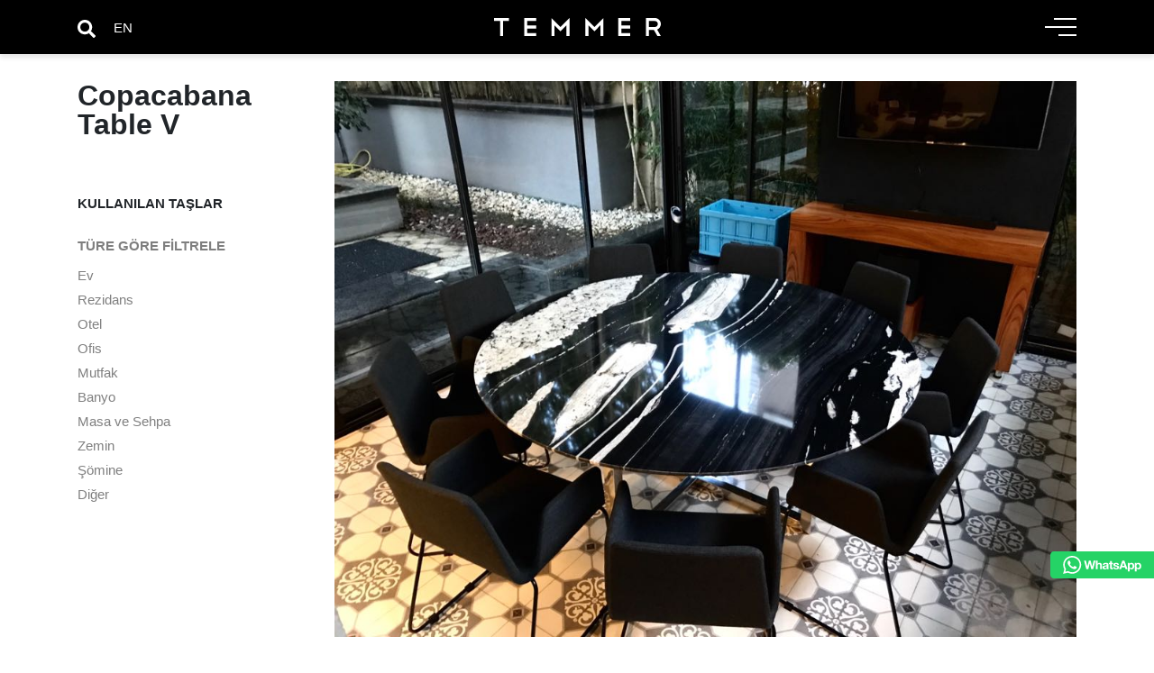

--- FILE ---
content_type: text/html; charset=UTF-8
request_url: https://temmermarble.com/tr/proje/copacabana-table-v/
body_size: 5447
content:
<!DOCTYPE HTML>
<html lang="tr-TR">
	<head>
		<meta charset="UTF-8" />
		<meta name="viewport" content="width=device-width, initial-scale=1" />
		<link rel="stylesheet" href="https://temmermarble.com/wp-content/themes/temmer/style.css?ver=2023.10.09.23443" />
		
							<title>Doğal Taş Kullanılarak Yapılan Copacabana Table V Projesi</title>
				<meta name="title" content="Doğal Taş Kullanılarak Yapılan Copacabana Table V Projesi">
				<meta name="description" content="ile yapılan Copacabana Table V projesi. Bu lüks, zarif ve ilham verici projeye yakından bakın.">
			
		



    	<meta name='robots' content='max-image-preview:large' />
<link rel="alternate" hreflang="tr" href="https://temmermarble.com/tr/proje/copacabana-table-v/" />
<link rel="alternate" hreflang="x-default" href="https://temmermarble.com/project/copacabana-table-v/" />
<link rel='stylesheet' id='wp-block-library-css' href='https://temmermarble.com/wp-includes/css/dist/block-library/style.min.css?ver=6.4.7' type='text/css' media='all' />
<style id='classic-theme-styles-inline-css' type='text/css'>
/*! This file is auto-generated */
.wp-block-button__link{color:#fff;background-color:#32373c;border-radius:9999px;box-shadow:none;text-decoration:none;padding:calc(.667em + 2px) calc(1.333em + 2px);font-size:1.125em}.wp-block-file__button{background:#32373c;color:#fff;text-decoration:none}
</style>
<style id='global-styles-inline-css' type='text/css'>
body{--wp--preset--color--black: #000000;--wp--preset--color--cyan-bluish-gray: #abb8c3;--wp--preset--color--white: #ffffff;--wp--preset--color--pale-pink: #f78da7;--wp--preset--color--vivid-red: #cf2e2e;--wp--preset--color--luminous-vivid-orange: #ff6900;--wp--preset--color--luminous-vivid-amber: #fcb900;--wp--preset--color--light-green-cyan: #7bdcb5;--wp--preset--color--vivid-green-cyan: #00d084;--wp--preset--color--pale-cyan-blue: #8ed1fc;--wp--preset--color--vivid-cyan-blue: #0693e3;--wp--preset--color--vivid-purple: #9b51e0;--wp--preset--gradient--vivid-cyan-blue-to-vivid-purple: linear-gradient(135deg,rgba(6,147,227,1) 0%,rgb(155,81,224) 100%);--wp--preset--gradient--light-green-cyan-to-vivid-green-cyan: linear-gradient(135deg,rgb(122,220,180) 0%,rgb(0,208,130) 100%);--wp--preset--gradient--luminous-vivid-amber-to-luminous-vivid-orange: linear-gradient(135deg,rgba(252,185,0,1) 0%,rgba(255,105,0,1) 100%);--wp--preset--gradient--luminous-vivid-orange-to-vivid-red: linear-gradient(135deg,rgba(255,105,0,1) 0%,rgb(207,46,46) 100%);--wp--preset--gradient--very-light-gray-to-cyan-bluish-gray: linear-gradient(135deg,rgb(238,238,238) 0%,rgb(169,184,195) 100%);--wp--preset--gradient--cool-to-warm-spectrum: linear-gradient(135deg,rgb(74,234,220) 0%,rgb(151,120,209) 20%,rgb(207,42,186) 40%,rgb(238,44,130) 60%,rgb(251,105,98) 80%,rgb(254,248,76) 100%);--wp--preset--gradient--blush-light-purple: linear-gradient(135deg,rgb(255,206,236) 0%,rgb(152,150,240) 100%);--wp--preset--gradient--blush-bordeaux: linear-gradient(135deg,rgb(254,205,165) 0%,rgb(254,45,45) 50%,rgb(107,0,62) 100%);--wp--preset--gradient--luminous-dusk: linear-gradient(135deg,rgb(255,203,112) 0%,rgb(199,81,192) 50%,rgb(65,88,208) 100%);--wp--preset--gradient--pale-ocean: linear-gradient(135deg,rgb(255,245,203) 0%,rgb(182,227,212) 50%,rgb(51,167,181) 100%);--wp--preset--gradient--electric-grass: linear-gradient(135deg,rgb(202,248,128) 0%,rgb(113,206,126) 100%);--wp--preset--gradient--midnight: linear-gradient(135deg,rgb(2,3,129) 0%,rgb(40,116,252) 100%);--wp--preset--font-size--small: 13px;--wp--preset--font-size--medium: 20px;--wp--preset--font-size--large: 36px;--wp--preset--font-size--x-large: 42px;--wp--preset--spacing--20: 0.44rem;--wp--preset--spacing--30: 0.67rem;--wp--preset--spacing--40: 1rem;--wp--preset--spacing--50: 1.5rem;--wp--preset--spacing--60: 2.25rem;--wp--preset--spacing--70: 3.38rem;--wp--preset--spacing--80: 5.06rem;--wp--preset--shadow--natural: 6px 6px 9px rgba(0, 0, 0, 0.2);--wp--preset--shadow--deep: 12px 12px 50px rgba(0, 0, 0, 0.4);--wp--preset--shadow--sharp: 6px 6px 0px rgba(0, 0, 0, 0.2);--wp--preset--shadow--outlined: 6px 6px 0px -3px rgba(255, 255, 255, 1), 6px 6px rgba(0, 0, 0, 1);--wp--preset--shadow--crisp: 6px 6px 0px rgba(0, 0, 0, 1);}:where(.is-layout-flex){gap: 0.5em;}:where(.is-layout-grid){gap: 0.5em;}body .is-layout-flow > .alignleft{float: left;margin-inline-start: 0;margin-inline-end: 2em;}body .is-layout-flow > .alignright{float: right;margin-inline-start: 2em;margin-inline-end: 0;}body .is-layout-flow > .aligncenter{margin-left: auto !important;margin-right: auto !important;}body .is-layout-constrained > .alignleft{float: left;margin-inline-start: 0;margin-inline-end: 2em;}body .is-layout-constrained > .alignright{float: right;margin-inline-start: 2em;margin-inline-end: 0;}body .is-layout-constrained > .aligncenter{margin-left: auto !important;margin-right: auto !important;}body .is-layout-constrained > :where(:not(.alignleft):not(.alignright):not(.alignfull)){max-width: var(--wp--style--global--content-size);margin-left: auto !important;margin-right: auto !important;}body .is-layout-constrained > .alignwide{max-width: var(--wp--style--global--wide-size);}body .is-layout-flex{display: flex;}body .is-layout-flex{flex-wrap: wrap;align-items: center;}body .is-layout-flex > *{margin: 0;}body .is-layout-grid{display: grid;}body .is-layout-grid > *{margin: 0;}:where(.wp-block-columns.is-layout-flex){gap: 2em;}:where(.wp-block-columns.is-layout-grid){gap: 2em;}:where(.wp-block-post-template.is-layout-flex){gap: 1.25em;}:where(.wp-block-post-template.is-layout-grid){gap: 1.25em;}.has-black-color{color: var(--wp--preset--color--black) !important;}.has-cyan-bluish-gray-color{color: var(--wp--preset--color--cyan-bluish-gray) !important;}.has-white-color{color: var(--wp--preset--color--white) !important;}.has-pale-pink-color{color: var(--wp--preset--color--pale-pink) !important;}.has-vivid-red-color{color: var(--wp--preset--color--vivid-red) !important;}.has-luminous-vivid-orange-color{color: var(--wp--preset--color--luminous-vivid-orange) !important;}.has-luminous-vivid-amber-color{color: var(--wp--preset--color--luminous-vivid-amber) !important;}.has-light-green-cyan-color{color: var(--wp--preset--color--light-green-cyan) !important;}.has-vivid-green-cyan-color{color: var(--wp--preset--color--vivid-green-cyan) !important;}.has-pale-cyan-blue-color{color: var(--wp--preset--color--pale-cyan-blue) !important;}.has-vivid-cyan-blue-color{color: var(--wp--preset--color--vivid-cyan-blue) !important;}.has-vivid-purple-color{color: var(--wp--preset--color--vivid-purple) !important;}.has-black-background-color{background-color: var(--wp--preset--color--black) !important;}.has-cyan-bluish-gray-background-color{background-color: var(--wp--preset--color--cyan-bluish-gray) !important;}.has-white-background-color{background-color: var(--wp--preset--color--white) !important;}.has-pale-pink-background-color{background-color: var(--wp--preset--color--pale-pink) !important;}.has-vivid-red-background-color{background-color: var(--wp--preset--color--vivid-red) !important;}.has-luminous-vivid-orange-background-color{background-color: var(--wp--preset--color--luminous-vivid-orange) !important;}.has-luminous-vivid-amber-background-color{background-color: var(--wp--preset--color--luminous-vivid-amber) !important;}.has-light-green-cyan-background-color{background-color: var(--wp--preset--color--light-green-cyan) !important;}.has-vivid-green-cyan-background-color{background-color: var(--wp--preset--color--vivid-green-cyan) !important;}.has-pale-cyan-blue-background-color{background-color: var(--wp--preset--color--pale-cyan-blue) !important;}.has-vivid-cyan-blue-background-color{background-color: var(--wp--preset--color--vivid-cyan-blue) !important;}.has-vivid-purple-background-color{background-color: var(--wp--preset--color--vivid-purple) !important;}.has-black-border-color{border-color: var(--wp--preset--color--black) !important;}.has-cyan-bluish-gray-border-color{border-color: var(--wp--preset--color--cyan-bluish-gray) !important;}.has-white-border-color{border-color: var(--wp--preset--color--white) !important;}.has-pale-pink-border-color{border-color: var(--wp--preset--color--pale-pink) !important;}.has-vivid-red-border-color{border-color: var(--wp--preset--color--vivid-red) !important;}.has-luminous-vivid-orange-border-color{border-color: var(--wp--preset--color--luminous-vivid-orange) !important;}.has-luminous-vivid-amber-border-color{border-color: var(--wp--preset--color--luminous-vivid-amber) !important;}.has-light-green-cyan-border-color{border-color: var(--wp--preset--color--light-green-cyan) !important;}.has-vivid-green-cyan-border-color{border-color: var(--wp--preset--color--vivid-green-cyan) !important;}.has-pale-cyan-blue-border-color{border-color: var(--wp--preset--color--pale-cyan-blue) !important;}.has-vivid-cyan-blue-border-color{border-color: var(--wp--preset--color--vivid-cyan-blue) !important;}.has-vivid-purple-border-color{border-color: var(--wp--preset--color--vivid-purple) !important;}.has-vivid-cyan-blue-to-vivid-purple-gradient-background{background: var(--wp--preset--gradient--vivid-cyan-blue-to-vivid-purple) !important;}.has-light-green-cyan-to-vivid-green-cyan-gradient-background{background: var(--wp--preset--gradient--light-green-cyan-to-vivid-green-cyan) !important;}.has-luminous-vivid-amber-to-luminous-vivid-orange-gradient-background{background: var(--wp--preset--gradient--luminous-vivid-amber-to-luminous-vivid-orange) !important;}.has-luminous-vivid-orange-to-vivid-red-gradient-background{background: var(--wp--preset--gradient--luminous-vivid-orange-to-vivid-red) !important;}.has-very-light-gray-to-cyan-bluish-gray-gradient-background{background: var(--wp--preset--gradient--very-light-gray-to-cyan-bluish-gray) !important;}.has-cool-to-warm-spectrum-gradient-background{background: var(--wp--preset--gradient--cool-to-warm-spectrum) !important;}.has-blush-light-purple-gradient-background{background: var(--wp--preset--gradient--blush-light-purple) !important;}.has-blush-bordeaux-gradient-background{background: var(--wp--preset--gradient--blush-bordeaux) !important;}.has-luminous-dusk-gradient-background{background: var(--wp--preset--gradient--luminous-dusk) !important;}.has-pale-ocean-gradient-background{background: var(--wp--preset--gradient--pale-ocean) !important;}.has-electric-grass-gradient-background{background: var(--wp--preset--gradient--electric-grass) !important;}.has-midnight-gradient-background{background: var(--wp--preset--gradient--midnight) !important;}.has-small-font-size{font-size: var(--wp--preset--font-size--small) !important;}.has-medium-font-size{font-size: var(--wp--preset--font-size--medium) !important;}.has-large-font-size{font-size: var(--wp--preset--font-size--large) !important;}.has-x-large-font-size{font-size: var(--wp--preset--font-size--x-large) !important;}
.wp-block-navigation a:where(:not(.wp-element-button)){color: inherit;}
:where(.wp-block-post-template.is-layout-flex){gap: 1.25em;}:where(.wp-block-post-template.is-layout-grid){gap: 1.25em;}
:where(.wp-block-columns.is-layout-flex){gap: 2em;}:where(.wp-block-columns.is-layout-grid){gap: 2em;}
.wp-block-pullquote{font-size: 1.5em;line-height: 1.6;}
</style>
<link rel='stylesheet' id='wpml-blocks-css' href='https://temmermarble.com/wp-content/plugins/sitepress-multilingual-cms/dist/css/blocks/styles.css?ver=4.6.8' type='text/css' media='all' />
<link rel="canonical" href="https://temmermarble.com/tr/proje/copacabana-table-v/" />
<link rel='shortlink' href='https://temmermarble.com/tr/?p=10922' />

		<link rel="apple-touch-icon" sizes="57x57" href="https://temmermarble.com/wp-content/themes/temmer/assets/img/apple-icon-57x57.png">
		<link rel="apple-touch-icon" sizes="60x60" href="https://temmermarble.com/wp-content/themes/temmer/assets/img/apple-icon-60x60.png">
		<link rel="apple-touch-icon" sizes="72x72" href="https://temmermarble.com/wp-content/themes/temmer/assets/img/apple-icon-72x72.png">
		<link rel="apple-touch-icon" sizes="76x76" href="https://temmermarble.com/wp-content/themes/temmer/assets/img/apple-icon-76x76.png">
		<link rel="apple-touch-icon" sizes="114x114" href="https://temmermarble.com/wp-content/themes/temmer/assets/img/apple-icon-114x114.png">
		<link rel="apple-touch-icon" sizes="120x120" href="https://temmermarble.com/wp-content/themes/temmer/assets/img/apple-icon-120x120.png">
		<link rel="apple-touch-icon" sizes="144x144" href="https://temmermarble.com/wp-content/themes/temmer/assets/img/apple-icon-144x144.png">
		<link rel="apple-touch-icon" sizes="152x152" href="https://temmermarble.com/wp-content/themes/temmer/assets/img/apple-icon-152x152.png">
		<link rel="apple-touch-icon" sizes="180x180" href="https://temmermarble.com/wp-content/themes/temmer/assets/img/apple-icon-180x180.png">
		<link rel="icon" type="image/png" sizes="192x192"  href="https://temmermarble.com/wp-content/themes/temmer/assets/img/android-icon-192x192.png">
		<link rel="icon" type="image/png" sizes="32x32" href="https://temmermarble.com/wp-content/themes/temmer/assets/img/favicon-32x32.png">
		<link rel="icon" type="image/png" sizes="96x96" href="https://temmermarble.com/wp-content/themes/temmer/assets/img/favicon-96x96.png">
		<link rel="icon" type="image/png" sizes="16x16" href="https://temmermarble.com/wp-content/themes/temmer/assets/img/favicon-16x16.png">
		<link rel="manifest" href="https://temmermarble.com/wp-content/themes/temmer/assets/img/manifest.json">
		<meta name="msapplication-TileColor" content="#ffffff">
		<meta name="msapplication-TileImage" content="https://temmermarble.com/wp-content/themes/temmer/assets/img/ms-icon-144x144.png">
		<meta name="theme-color" content="#ffffff">

		<script>(function(w,d,s,l,i){w[l]=w[l]||[];w[l].push({'gtm.start':new Date().getTime(),event:'gtm.js'});var f=d.getElementsByTagName(s)[0],j=d.createElement(s),dl=l!='dataLayer'?'&l='+l:'';j.async=true;j.src='https://www.googletagmanager.com/gtm.js?id='+i+dl;f.parentNode.insertBefore(j,f);})(window,document,'script','dataLayer','GTM-MZG8WS6');</script>
		</head>
		<script id="Cookiebot" src="https://consent.cookiebot.com/uc.js" data-cbid="e5aa6374-724f-4f74-b8bc-bb027f2df9e4" data-blockingmode="auto" type="text/javascript"></script>

	<body class="project-template-default single single-project postid-10922">
		<noscript><iframe src="https://www.googletagmanager.com/ns.html?id=GTM-MZG8WS6" height="0" width="0" style="display:none;visibility:hidden"></iframe></noscript>
		<header>
			<div class="container">
				<div class="row">
					<div class="col pr0">
						<img class="search-button" src="https://temmermarble.com/wp-content/themes/temmer/assets/img/search.svg" width="20" height="20" alt="Mermer, Granit, Oniks, Limestone ve Traverten"/>
						<div id="langs">
<div class="wpml-ls-statics-shortcode_actions wpml-ls wpml-ls-legacy-list-horizontal">
	<ul><li class="wpml-ls-slot-shortcode_actions wpml-ls-item wpml-ls-item-en wpml-ls-first-item wpml-ls-last-item wpml-ls-item-legacy-list-horizontal">
				<a href="https://temmermarble.com/project/copacabana-table-v/" class="wpml-ls-link">
                    <span class="wpml-ls-native" lang="en">EN</span></a>
			</li></ul>
</div>
</div>
					</div>
					<div class="col center">
											<a class="logotype" href="https://temmermarble.com/tr/" rel="home" title="Temmer Mermer">
							<img src="https://temmermarble.com/wp-content/themes/temmer/assets/img/temmer-marble.svg" width="185" height="20" alt="Temmer Mermer"/>
						</a>
											</div>
					<div class="col">
						<div class="hamburger"><span></span><span></span><span></span></div>
					</div>
				</div>
			</div>
		</header>
		<nav>
			<div class="container">
				<ul id="menu-ana-menu" class="menu"><li id="menu-item-11194" class="menu-item menu-item-type-taxonomy menu-item-object-product-category menu-item-11194"><a href="https://temmermarble.com/tr/urun-kategorisi/dogal-tas/">Ürünler</a></li>
<li id="menu-item-11195" class="menu-item menu-item-type-post_type_archive menu-item-object-project menu-item-11195"><a href="https://temmermarble.com/tr/proje/">Projeler</a></li>
<li id="menu-item-11196" class="menu-item menu-item-type-post_type_archive menu-item-object-showroom menu-item-11196"><a href="https://temmermarble.com/tr/showroom/">Showroomlar</a></li>
<li id="menu-item-11197" class="menu-item menu-item-type-post_type menu-item-object-page menu-item-11197"><a href="https://temmermarble.com/tr/hakkimizda/">Hakkımızda</a></li>
<li id="menu-item-11198" class="menu-item menu-item-type-post_type menu-item-object-page menu-item-11198"><a href="https://temmermarble.com/tr/iletisim/">İletişim</a></li>
<li id="menu-item-12080" class="insta menu-item menu-item-type-custom menu-item-object-custom menu-item-12080"><a target="_blank" rel="noopener" href="https://www.instagram.com/temmermarble/">Instagram</a></li>
</ul>			</div>
		</nav>
		<div id="search">
			<div class="container">
				<form role="search" method="get" id="searchform" class="searchform" action="https://temmermarble.com/tr/">
					<input placeholder="Buraya yazın ve aramak için enter tuşuna basın" type="text" value="" name="s" id="s" />
				</form>
			</div>
		</div>
				<main>
<div class="row">
	<aside class="col-xs">
		<h1>Copacabana Table V</h1>
		<span>Kullanılan Taşlar</span>
		<ul class="mb-2">
					</ul>
		<div id="desktop-filter">
			<span>Türe Göre Filtrele</span>
			<ul id="menu-projeler" class="menu"><li id="menu-item-11864" class="menu-item menu-item-type-taxonomy menu-item-object-project-category menu-item-11864"><a href="https://temmermarble.com/tr/proje-kategorisi/ev/">Ev</a></li>
<li id="menu-item-11861" class="menu-item menu-item-type-taxonomy menu-item-object-project-category menu-item-11861"><a href="https://temmermarble.com/tr/proje-kategorisi/rezidans/">Rezidans</a></li>
<li id="menu-item-11865" class="menu-item menu-item-type-taxonomy menu-item-object-project-category menu-item-11865"><a href="https://temmermarble.com/tr/proje-kategorisi/otel/">Otel</a></li>
<li id="menu-item-11863" class="menu-item menu-item-type-taxonomy menu-item-object-project-category menu-item-11863"><a href="https://temmermarble.com/tr/proje-kategorisi/ofis/">Ofis</a></li>
<li id="menu-item-11857" class="menu-item menu-item-type-taxonomy menu-item-object-project-category menu-item-11857"><a href="https://temmermarble.com/tr/proje-kategorisi/mutfak/">Mutfak</a></li>
<li id="menu-item-11859" class="menu-item menu-item-type-taxonomy menu-item-object-project-category menu-item-11859"><a href="https://temmermarble.com/tr/proje-kategorisi/banyo/">Banyo</a></li>
<li id="menu-item-11860" class="menu-item menu-item-type-taxonomy menu-item-object-project-category current-project-ancestor current-menu-parent current-project-parent menu-item-11860"><a href="https://temmermarble.com/tr/proje-kategorisi/masa-ve-sehpa/">Masa ve Sehpa</a></li>
<li id="menu-item-11858" class="menu-item menu-item-type-taxonomy menu-item-object-project-category menu-item-11858"><a href="https://temmermarble.com/tr/proje-kategorisi/zemin/">Zemin</a></li>
<li id="menu-item-11856" class="menu-item menu-item-type-taxonomy menu-item-object-project-category menu-item-11856"><a href="https://temmermarble.com/tr/proje-kategorisi/somine/">Şömine</a></li>
<li id="menu-item-11862" class="menu-item menu-item-type-taxonomy menu-item-object-project-category menu-item-11862"><a href="https://temmermarble.com/tr/proje-kategorisi/diger/">Diğer</a></li>
</ul>		</div>
	</aside>	
	<div class="col-xl">
		<div class="row">
			<div class="col-full">
									
<figure class="wp-block-gallery columns-3 is-cropped wp-block-gallery-1 is-layout-flex wp-block-gallery-is-layout-flex"><ul class="blocks-gallery-grid"><li class="blocks-gallery-item"><figure><a href="https://temmermarble.com/wp-content/uploads/WhatsApp-Image-2018-01-09-at-10.59.26.jpeg"><img fetchpriority="high" decoding="async" width="1024" height="768" src="https://temmermarble.com/wp-content/uploads/WhatsApp-Image-2018-01-09-at-10.59.26.jpeg" alt="" data-id="6934" class="wp-image-6934" srcset="https://temmermarble.com/wp-content/uploads/WhatsApp-Image-2018-01-09-at-10.59.26.jpeg 1024w, https://temmermarble.com/wp-content/uploads/WhatsApp-Image-2018-01-09-at-10.59.26-500x375.jpeg 500w, https://temmermarble.com/wp-content/uploads/WhatsApp-Image-2018-01-09-at-10.59.26-600x450.jpeg 600w, https://temmermarble.com/wp-content/uploads/WhatsApp-Image-2018-01-09-at-10.59.26-768x576.jpeg 768w" sizes="(max-width: 1024px) 100vw, 1024px" /></a></figure></li></ul></figure>
								<ul class="project-credit mb-2">
																													</ul>
			</div>
			<aside id="mobile-filter" class="col-s">
				<div class="dropdown_list dropdown_full">
					<span class="dropdown">Türe Göre Filtrele</span>
					<ul id="menu-projeler-1" class="drop"><li class="menu-item menu-item-type-taxonomy menu-item-object-project-category menu-item-11864"><a href="https://temmermarble.com/tr/proje-kategorisi/ev/">Ev</a></li>
<li class="menu-item menu-item-type-taxonomy menu-item-object-project-category menu-item-11861"><a href="https://temmermarble.com/tr/proje-kategorisi/rezidans/">Rezidans</a></li>
<li class="menu-item menu-item-type-taxonomy menu-item-object-project-category menu-item-11865"><a href="https://temmermarble.com/tr/proje-kategorisi/otel/">Otel</a></li>
<li class="menu-item menu-item-type-taxonomy menu-item-object-project-category menu-item-11863"><a href="https://temmermarble.com/tr/proje-kategorisi/ofis/">Ofis</a></li>
<li class="menu-item menu-item-type-taxonomy menu-item-object-project-category menu-item-11857"><a href="https://temmermarble.com/tr/proje-kategorisi/mutfak/">Mutfak</a></li>
<li class="menu-item menu-item-type-taxonomy menu-item-object-project-category menu-item-11859"><a href="https://temmermarble.com/tr/proje-kategorisi/banyo/">Banyo</a></li>
<li class="menu-item menu-item-type-taxonomy menu-item-object-project-category current-project-ancestor current-menu-parent current-project-parent menu-item-11860"><a href="https://temmermarble.com/tr/proje-kategorisi/masa-ve-sehpa/">Masa ve Sehpa</a></li>
<li class="menu-item menu-item-type-taxonomy menu-item-object-project-category menu-item-11858"><a href="https://temmermarble.com/tr/proje-kategorisi/zemin/">Zemin</a></li>
<li class="menu-item menu-item-type-taxonomy menu-item-object-project-category menu-item-11856"><a href="https://temmermarble.com/tr/proje-kategorisi/somine/">Şömine</a></li>
<li class="menu-item menu-item-type-taxonomy menu-item-object-project-category menu-item-11862"><a href="https://temmermarble.com/tr/proje-kategorisi/diger/">Diğer</a></li>
</ul>				</div>
			</aside>
		</div>
	</div>
</div>
		</main>
		<ul class="marquee">
						<li><a href="https://temmermarble.com/tr/showroom/afyon/"><strong>Afyon</strong></a></li>
						<li><a href="https://temmermarble.com/tr/showroom/atlanta/"><strong>Atlanta</strong></a></li>
						<li><a href="https://temmermarble.com/tr/showroom/istanbul/"><strong>İstanbul</strong></a></li>
									<li><a href="https://temmermarble.com/tr/ofis/xiamen/">Xiamen</a></li>
						<li><a href="https://temmermarble.com/tr/ofis/jaipur/">Jaipur</a></li>
									<li><a href="https://temmermarble.com/tr/showroom/afyon/"><strong>Afyon</strong></a></li>
						<li><a href="https://temmermarble.com/tr/showroom/atlanta/"><strong>Atlanta</strong></a></li>
						<li><a href="https://temmermarble.com/tr/showroom/istanbul/"><strong>İstanbul</strong></a></li>
									<li><a href="https://temmermarble.com/tr/ofis/xiamen/">Xiamen</a></li>
						<li><a href="https://temmermarble.com/tr/ofis/jaipur/">Jaipur</a></li>
					</ul>
		<footer>
			<div class="container footer-menu">
				<div class="row">
					<div class="col-xs">
						<h6 class="accordion-click">Ürünler</h6>
						<ul id="menu-urunler" class="accordion-content"><li id="menu-item-10178" class="menu-item menu-item-type-taxonomy menu-item-object-product-category menu-item-10178"><a href="https://temmermarble.com/tr/urun-kategorisi/mermer/">Mermer</a></li>
<li id="menu-item-10180" class="menu-item menu-item-type-taxonomy menu-item-object-product-category menu-item-10180"><a href="https://temmermarble.com/tr/urun-kategorisi/granit/">Granit</a></li>
<li id="menu-item-10177" class="menu-item menu-item-type-taxonomy menu-item-object-product-category menu-item-10177"><a href="https://temmermarble.com/tr/urun-kategorisi/onyx/">Onyx</a></li>
<li id="menu-item-10176" class="menu-item menu-item-type-taxonomy menu-item-object-product-category menu-item-10176"><a href="https://temmermarble.com/tr/urun-kategorisi/traverten/">Traverten</a></li>
<li id="menu-item-10179" class="menu-item menu-item-type-taxonomy menu-item-object-product-category menu-item-10179"><a href="https://temmermarble.com/tr/urun-kategorisi/limestone/">Limestone</a></li>
<li id="menu-item-10181" class="menu-item menu-item-type-taxonomy menu-item-object-product-category menu-item-10181"><a href="https://temmermarble.com/tr/urun-kategorisi/antique-collection/">Antique Collection</a></li>
</ul>					</div>
					<div class="col-xs">
						<h6 class="accordion-click">Projeler</h6>
						<ul id="menu-projeler-2" class="accordion-content"><li class="menu-item menu-item-type-taxonomy menu-item-object-project-category menu-item-11864"><a href="https://temmermarble.com/tr/proje-kategorisi/ev/">Ev</a></li>
<li class="menu-item menu-item-type-taxonomy menu-item-object-project-category menu-item-11861"><a href="https://temmermarble.com/tr/proje-kategorisi/rezidans/">Rezidans</a></li>
<li class="menu-item menu-item-type-taxonomy menu-item-object-project-category menu-item-11865"><a href="https://temmermarble.com/tr/proje-kategorisi/otel/">Otel</a></li>
<li class="menu-item menu-item-type-taxonomy menu-item-object-project-category menu-item-11863"><a href="https://temmermarble.com/tr/proje-kategorisi/ofis/">Ofis</a></li>
<li class="menu-item menu-item-type-taxonomy menu-item-object-project-category menu-item-11857"><a href="https://temmermarble.com/tr/proje-kategorisi/mutfak/">Mutfak</a></li>
<li class="menu-item menu-item-type-taxonomy menu-item-object-project-category menu-item-11859"><a href="https://temmermarble.com/tr/proje-kategorisi/banyo/">Banyo</a></li>
<li class="menu-item menu-item-type-taxonomy menu-item-object-project-category current-project-ancestor current-menu-parent current-project-parent menu-item-11860"><a href="https://temmermarble.com/tr/proje-kategorisi/masa-ve-sehpa/">Masa ve Sehpa</a></li>
<li class="menu-item menu-item-type-taxonomy menu-item-object-project-category menu-item-11858"><a href="https://temmermarble.com/tr/proje-kategorisi/zemin/">Zemin</a></li>
<li class="menu-item menu-item-type-taxonomy menu-item-object-project-category menu-item-11856"><a href="https://temmermarble.com/tr/proje-kategorisi/somine/">Şömine</a></li>
<li class="menu-item menu-item-type-taxonomy menu-item-object-project-category menu-item-11862"><a href="https://temmermarble.com/tr/proje-kategorisi/diger/">Diğer</a></li>
</ul>					</div>
					<div class="col-xs">
						<h6 class="accordion-click">Kurumsal</h6>
						<ul id="menu-kurumsal" class="accordion-content"><li id="menu-item-11215" class="menu-item menu-item-type-post_type menu-item-object-page menu-item-11215"><a href="https://temmermarble.com/tr/hakkimizda/">Hakkımızda</a></li>
<li id="menu-item-11216" class="menu-item menu-item-type-post_type menu-item-object-page menu-item-11216"><a href="https://temmermarble.com/tr/baskanin-mesaji/">Başkanın Mesajı</a></li>
<li id="menu-item-11217" class="menu-item menu-item-type-post_type menu-item-object-page menu-item-11217"><a href="https://temmermarble.com/tr/fabrika/">Fabrika</a></li>
<li id="menu-item-13937" class="menu-item menu-item-type-post_type_archive menu-item-object-quarry menu-item-13937"><a href="https://temmermarble.com/tr/ocak/">Ocaklar</a></li>
<li id="menu-item-11827" class="menu-item menu-item-type-post_type_archive menu-item-object-showroom menu-item-11827"><a href="https://temmermarble.com/tr/showroom/">Showroomlar</a></li>
<li id="menu-item-11218" class="menu-item menu-item-type-post_type_archive menu-item-object-slab-gallery menu-item-11218"><a href="https://temmermarble.com/tr/plaka-galeri/">Plaka Galerileri</a></li>
<li id="menu-item-11220" class="menu-item menu-item-type-post_type menu-item-object-page menu-item-11220"><a href="https://temmermarble.com/tr/fuarlar/">Fuarlar</a></li>
<li id="menu-item-11221" class="menu-item menu-item-type-post_type menu-item-object-page menu-item-11221"><a href="https://temmermarble.com/tr/kariyer/">Kariyer</a></li>
<li id="menu-item-11222" class="menu-item menu-item-type-post_type_archive menu-item-object-video menu-item-11222"><a href="https://temmermarble.com/tr/video/">Videolar</a></li>
<li id="menu-item-11223" class="menu-item menu-item-type-post_type_archive menu-item-object-download menu-item-11223"><a href="https://temmermarble.com/tr/indirme/">Kataloglar</a></li>
</ul>					</div>
					<div class="col-xs">
						<h6 class="accordion-click">İletişim</h6>
						<ul class="accordion-content">
														<li><a href="https://temmermarble.com/tr/showroom/atlanta/">Atlanta</a></li>
														<li><a href="https://temmermarble.com/tr/showroom/istanbul/">İstanbul</a></li>
														<li><a href="https://temmermarble.com/tr/showroom/afyon/">Afyon</a></li>
																					<li><a href="https://temmermarble.com/tr/ofis/xiamen/">Xiamen</a></li>
														<li><a href="https://temmermarble.com/tr/ofis/jaipur/">Jaipur</a></li>
													</ul>
					</div>
				</div>
			</div>
			<div class="container">
				<ul class="footer-credit">
					<li>2023 © Temmer Mermer Madencilik İnşaat Sanayi ve Ticaret Anonim Şirketi </li>
					<li><a href="https://temmermarble.com/tr/kisisel-verilerin-korunmasina-dair-aydinlatma-metni/">Kişisel Verilerin Korunmasına Dair Aydınlatma Metni </a></li>
				</ul>
			</div>
			<a class="cta-whatsapp" href="https://wa.me/902122823062" style="width: 115px;height: 30px;position: fixed;bottom: 78px;right: 0;">
				<img width="115" height="30" alt="Support" src="https://temmermarble.com/wp-content/themes/temmer/assets/img/wp.svg">
			</a>
			<style id='core-block-supports-inline-css' type='text/css'>
.wp-block-gallery.wp-block-gallery-1{--wp--style--unstable-gallery-gap:var( --wp--style--gallery-gap-default, var( --gallery-block--gutter-size, var( --wp--style--block-gap, 0.5em ) ) );gap:var( --wp--style--gallery-gap-default, var( --gallery-block--gutter-size, var( --wp--style--block-gap, 0.5em ) ) );}
</style>
			<script src="https://temmermarble.com/wp-content/themes/temmer/assets/js/jquery.min.js?ver=2023.01.08"></script>
			<script src="https://unpkg.com/swiper@7/swiper-bundle.min.js"></script>
			<script>
				const swiper = new Swiper('.swiper', {
				  // Optional parameters
				  loop: true,
				
				  // Navigation arrows
				  navigation: {
				    nextEl: '.swiper-button-next',
				    prevEl: '.swiper-button-prev',
				  },
				});
			</script>
		</footer>
	</body>
</html>

--- FILE ---
content_type: text/css
request_url: https://temmermarble.com/wp-content/themes/temmer/style.css?ver=2023.10.09.23443
body_size: 10255
content:
.flex-viewport.wpml-ls-menu-item .wpml-ls-flag{display:inline;vertical-align:baseline;width:18px;height:12px}.wpml-ls-menu-item .wpml-ls-flag+span{margin-left:.3em}.rtl .wpml-ls-menu-item .wpml-ls-flag+span{margin-left:0;margin-right:.3em} #wpadminbar #wp-admin-bar-translate .ab-icon{top:3px;opacity:.6;filter:alpha(opacity=60)}

#CybotCookiebotDialogHeader, #CybotCookiebotDialogDetailFooter {display: none !important;}
/* reboot */
*,::after,::before{box-sizing:border-box}html{font-family:sans-serif;line-height:1.15;-webkit-text-size-adjust:100%;-webkit-tap-highlight-color:transparent}article,aside,figcaption,figure,footer,header,hgroup,main,nav,section{display:block}body{margin:0;font-family:-apple-system,BlinkMacSystemFont,"Segoe UI",Roboto,"Helvetica Neue",Arial,"Noto Sans",sans-serif,"Apple Color Emoji","Segoe UI Emoji","Segoe UI Symbol","Noto Color Emoji";font-size:15px;font-weight:400;line-height:1.5;color:#212529;text-align:left;background-color:#fff}[tabindex="-1"]:focus:not(:focus-visible){outline:0!important}hr{box-sizing:content-box;height:0;overflow:visible}h1,h2,h3,h4,h5,h6{margin-top:0;margin-bottom:0rem;font-size: 15px;}p{margin-top:0;margin-bottom:1rem}abbr[data-original-title],abbr[title]{text-decoration:underline;-webkit-text-decoration:underline dotted;text-decoration:underline dotted;cursor:help;border-bottom:0;-webkit-text-decoration-skip-ink:none;text-decoration-skip-ink:none}address{margin-bottom:1rem;font-style:normal;line-height:inherit}dl,ol,ul{margin-top:0;margin-bottom:1rem}ol ol,ol ul,ul ol,ul ul{margin-bottom:0}dt{font-weight:700}dd{margin-bottom:.5rem;margin-left:0}blockquote{margin:0 0 1rem}b,strong{font-weight:700}small{font-size:80%}sub,sup{position:relative;font-size:75%;line-height:0;vertical-align:baseline}sub{bottom:-.25em}sup{top:-.5em}a{color:#007bff;text-decoration:none;background-color:transparent}a:hover{color:#0056b3;text-decoration:underline}a:not([href]){color:inherit;text-decoration:none}a:not([href]):hover{color:inherit;text-decoration:none}code,kbd,pre,samp{font-family:SFMono-Regular,Menlo,Monaco,Consolas,"Liberation Mono","Courier New",monospace;font-size:1em}pre{margin-top:0;margin-bottom:1rem;overflow:auto}figure{margin:0 0 1rem}img{vertical-align:middle;border-style:none}svg{overflow:hidden;vertical-align:middle}table{border-collapse:collapse}caption{padding-top:.75rem;padding-bottom:.75rem;color:#6c757d;text-align:left;caption-side:bottom}th{text-align:inherit}label{display:inline-block;margin-bottom:.5rem}button{border-radius:0}button:focus{outline:1px dotted;outline:5px auto -webkit-focus-ring-color}button,input,optgroup,select,textarea{margin:0;font-family:inherit;font-size:inherit;line-height:inherit}button,input{overflow:visible}button,select{text-transform:none}select{word-wrap:normal}[type=button],[type=reset],[type=submit],button{-webkit-appearance:button}[type=button]:not(:disabled),[type=reset]:not(:disabled),[type=submit]:not(:disabled),button:not(:disabled){cursor:pointer}[type=button]::-moz-focus-inner,[type=reset]::-moz-focus-inner,[type=submit]::-moz-focus-inner,button::-moz-focus-inner{padding:0;border-style:none}input[type=checkbox],input[type=radio]{box-sizing:border-box;padding:0}input[type=date],input[type=datetime-local],input[type=month],input[type=time]{-webkit-appearance:listbox}textarea{overflow:auto;resize:vertical}fieldset{min-width:0;padding:0;margin:0;border:0}legend{display:block;width:100%;max-width:100%;padding:0;margin-bottom:.5rem;font-size:1.5rem;line-height:inherit;color:inherit;white-space:normal}progress{vertical-align:baseline}[type=number]::-webkit-inner-spin-button,[type=number]::-webkit-outer-spin-button{height:auto}[type=search]{outline-offset:-2px;-webkit-appearance:none}[type=search]::-webkit-search-decoration{-webkit-appearance:none}::-webkit-file-upload-button{font:inherit;-webkit-appearance:button}output{display:inline-block}summary{display:list-item;cursor:pointer}template{display:none}[hidden]{display:none!important}button,
select,
optgroup,
textarea {
  margin: 0;
  font-family: inherit;
  font-size: inherit;
  line-height: inherit;
}
button,
input {
  overflow: visible;
}

button,
select {
  text-transform: none;
}

select {
  word-wrap: normal;
}

button,
[type="button"],
[type="reset"],
[type="submit"] {
  -webkit-appearance: button;
}

button:not(:disabled),
[type="button"]:not(:disabled),
[type="reset"]:not(:disabled),
[type="submit"]:not(:disabled) {
  cursor: pointer;
}

button::-moz-focus-inner,
[type="button"]::-moz-focus-inner,
[type="reset"]::-moz-focus-inner,
[type="submit"]::-moz-focus-inner {
  padding: 0;
  border-style: none;
}

input[type="radio"],
input[type="checkbox"] {
  box-sizing: border-box;
  padding: 0;
}

input[type="date"],
input[type="time"],
input[type="datetime-local"],
input[type="month"] {
  -webkit-appearance: listbox;
}
main input[type=text], main select, main textarea {
  width: 100%;
  padding: 1rem;
  margin: 1rem 0;
  display: inline-block;
  border: 1px solid #ccc;
  border-radius: 4px;
  box-sizing: border-box;
  font-size: 1rem;
}
select {
height: 3rem;
}

#formsubmit {
  font-size: 1rem;
  text-transform: uppercase;
  width: 100%;
  background-color: #333;
  color: white;
  padding: 1rem !important;
  margin: 0.5rem 0;
  border: none;
  border-radius: 4px !important;
  cursor: pointer;
}

#formsubmit:hover {
  background-color: #000;
}
#menu-item-11925 {display: none;}
#menu-item-wpml-ls-205-tr {display: none;}
#menu-item-wpml-ls-205-en {}
.videoWrapper {
margin-bottom: 1rem;
  position: relative;
  padding-bottom: 56.25%; /* 16:9 */
  height: 0;
}
@media (min-width: 992px) {
	.videoWrapper {
margin-bottom: 4rem;
}
}

.hidertr{padding-left: 0;}
.hidertr a {
	background: url(assets/img/basket.svg);
	background-position: center center;
	background-size: auto 18px;
	background-repeat: no-repeat;
	letter-spacing: -5px;
	color: transparent;
}
.hidertr a:hover, .insta a:hover {color: transparent !important}
@media (min-width: 992px) {
	.hidertr a {
		width: 20px;
	}
}
.insta a {
	background: url(assets/img/instagram.svg);
	background-position: center center;
	background-size: auto 18px;
	background-repeat: no-repeat;
	letter-spacing: -5px;
	color: transparent;
}
.insta {padding-right: 0;}

.videoWrapper iframe {
  position: absolute;
  top: 0;
  left: 0;
  width: 100%;
  height: 100%;
}

@font-face {
  font-family: "SF Display";
  font-weight: 700;
  src: url("https://sf.abarba.me/SF-UI-Display-Bold.otf");
}

/** Regular */
@font-face {
  font-family: "SF Display";
  font-weight: 400;
  src: url("https://sf.abarba.me/SF-UI-Display-Regular.otf");
}

/** Semibold */
@font-face {
  font-family: "SF Display";
  font-weight: 600;
  src: url("https://sf.abarba.me/SF-UI-Display-Semibold.otf");
}

html {box-sizing: border-box;-ms-overflow-style: scrollbar;}
body {padding-top: 90px;}
.page .col-full ul {
	margin: 1rem 0;
	
}
.page .col-full ul li {
	list-style: circle;
	margin-left: 1rem;
}
.seo {font-size: 80%;}
#US, #UK, #TR {display: none;}
*,*::before,*::after {box-sizing: inherit;}
.container, main {width: 100%;padding-right: 1rem;padding-left: 1rem;margin-right: auto;margin-left: auto;}
@media (min-width:576px){.container, main{max-width:540px}}
@media (min-width:768px){.container, main{max-width:720px}}
@media (min-width:992px){.container, main{max-width:960px}}
@media (min-width:1200px){.container, main{max-width:1140px}}


.row {display: -ms-flexbox;display: flex;-ms-flex-wrap: wrap;flex-wrap: wrap;margin-right: -1rem;margin-left: -1rem}
.col, .col-xs, .col-s, .col-m, .col-l, .col-xl, .col-full {position: relative;width: 100%;padding-right: 1rem;padding-left: 1rem}
.col {-ms-flex: 0 0 20%;flex: 0 0 20%;max-width: 20%;}
.col-full {-ms-flex: 0 0 100%;flex: 0 0 100%;max-width: 100%;}
.col:nth-child(2){-ms-flex: 0 0 60%;flex: 0 0 60%;max-width: 60%;}
@media (max-width: 992px) {
	.pr0 {padding-right: 0}
	.wpml-ls {margin-left: 10px !important;font-size: 14px;}
}
@media (min-width: 992px) {
	.col-xs {-ms-flex: 0 0 25%;flex: 0 0 25%;max-width: 25%;}
	.col-s {-ms-flex: 0 0 33.333333%;flex: 0 0 33.333333%;max-width: 33.333333%;}
	.col-m {-ms-flex: 0 0 50%;flex: 0 0 50%;max-width: 50%;}
	.col-l {-ms-flex: 0 0 66.666667%;flex: 0 0 66.666667%;max-width: 66.666667%;}
	.col-xl {-ms-flex: 0 0 75%;flex: 0 0 75%;max-width: 75%;}
}
@media (min-width: 992px) { .page-id-7890 iframe, .page-id-10190 iframe {height: 640px;}}
/* hamburger menu */
.hamburger{width:35px;height:20px;cursor:pointer;position:relative;float:right}.hamburger span{position:absolute;display:block;right:0;width:35px;height:2px;background:#fff;transform:rotate(0);transition:.3s}.hamburger span:nth-child(1){top:0;width:25px}.hamburger span:nth-child(2){top:9px;transition:0s}.hamburger span:nth-child(3){top:18px;width:20px}.hamburger:hover span:nth-child(1){top:0;width:35px}.hamburger:hover span:nth-child(2){top:9px}.hamburger:hover span:nth-child(3){top:18px;width:35px}.open-menu .hamburger{width:20px;height:20px}.open-menu .hamburger span:nth-child(1){top:9px;width:30px;margin-left:-5px;transform:rotate(45deg)}.open-menu .hamburger span:nth-child(2){opacity:0}.open-menu .hamburger span:nth-child(3){top:9px;width:30px;margin-left:-5px;transform:rotate(-45deg)}

/* header */
header {z-index: 10;position: fixed;width: 100%;padding: 20px 0;background:black;top: 0;height: 60px;-webkit-box-shadow: 0px 4px 5px 0px rgba(0,0,0,0.1);-moz-box-shadow: 0px 4px 5px 0px rgba(0,0,0,0.1);box-shadow: 0px 4px 5px 0px rgba(0,0,0,0.1);}
header .center {text-align: center;}
header .center h1 {margin: 0;font-size: 1rem;line-height: 1;}
header .search-button {width: 20px;height: 20px;display: inline-block;cursor: pointer}
#langs {display: inline-block}
.wpml-ls {display: inline-block;margin-left: 1rem;}
.wpml-ls a {color: white;font-weight: 500;}
header .logotype {width: 185px; height: 20px;display: inline-block;}
header .logotype img {width: 185px; height: 20px;display: block}

/* nav */
nav {background: #cccccc;width: 100%;left: 0;top: -100%;position: fixed;text-align: center;-webkit-transition:all .3s ease;-o-transition:all .3s ease;transition:all .3s ease;z-index: 9;}
.open-menu nav {top:60px;height: inherit;padding: 40px 0;}
nav ul {border-top: 1px solid rgba(0,0,0,.1);}
nav ul li {display: block;padding: 0;font-weight: 700;font-size: 20px;line-height: 40px;border-bottom: 1px solid rgba(0,0,0,.1);}
nav ul li a {color: black;text-transform: uppercase;}
nav ul li a:hover { color: rgba(0,0,0,.5); text-decoration: none}
@media screen and (min-width:768px){
	.open-menu nav {top:60px;height: inherit;padding:0;}
	nav ul {border-top:none}
	nav ul li {display: inline-block;line-height: 60px;padding: 0 10px;border-bottom: none;font-size: 15px;}
}

/* search */
#search {background: #cccccc;width: 100%;height: 60px;left: 0;top: -100%;position: fixed;text-align: center;-webkit-transition:all .3s ease;-o-transition:all .3s ease;transition:all .3s ease;z-index: 9;}
.open-search #search {top:60px}
#search input {width: 100%;height: 60px;border: none;background: transparent;}
#search input:focus {border: none;outline: none;}
input::placeholder {color: black}

/* slider */
#slideratl {position: relative;overflow: hidden;width: 100%;height: auto;margin-top: -30px;display: none}
#slideratl ul {position: relative;margin: 0;padding: 0;height: calc(100vh - 60px);width: 99999px;overflow: hidden;list-style: none;}
#slideratl ul li {position: relative;display: block;float: left;margin: 0;padding: 0;width: 100vw;height: calc(100vh - 60px);text-align: center;overflow: hidden}
#slideratl ul li .slide {overflow: hidden;background-size: cover;background-position: center center;height: calc(100vh - 60px);}
#slideratl a {color: white;}
#slideratl .control_prev, #slideratl .control_next {position: absolute;top: 50%;z-index: 1;display: block;border: none;width: 2em;height: 2em;line-height: 1.9em;background: transparent;color: #fff;text-align: center;text-decoration: none;font-weight: 600;font-size: 2rem;opacity: 0.8;cursor: pointer;border-radius: 50%;transform: translateY(-50%);}
#slideratl .control_prev:focus, #slideratl .control_next:focus {outline: none;border: 1px rgba(255, 255, 255, 0.5) solid;}
#slideratl .control_prev:hover, #slideratl .control_next:hover {opacity: 1;-webkit-transition: all 0.3s ease;}
#slideratl .control_prev {left: 0 !important;}
#slideratl .control_next {right: 1rem !important;}
.contactt {margin: 2rem 0}
@media (min-width: 992px) {
	#slideratl .control_prev {left: 4rem !important;}
	#slideratl .control_next {right: 4rem !important;}	
}
#slideratl .teaser {position: absolute;bottom: 4rem;text-align: left;width: 100%;color: #fff;}
#slideratl .teaser h2 {font-size: 2rem;text-transform: uppercase;color: #fff;text-shadow: 0 0 5px rgba(0, 0, 0, 0.25);}
#slideratl .teaser a:hover {text-decoration: none;}


/* event */
.event h2 {font-size: 1.5rem;}
.event ul li {margin-bottom: 1rem;}
.event hr {margin: 2rem 0;}
.button {
  display: inline-block;
  padding: .7rem;
  font-size: 1rem;
  line-height: 1rem;
  border: 1px solid #ffffff;
  box-sizing: border-box;
  text-decoration: none;
  color: #ffffff;
  text-align: center;
  transition: all 0.2s;
  background-color: #000;
}

.button:hover {
  color: #000000;
  background-color: #ccc;
  text-decoration: none;
}

.event-form input {
	padding: .7rem !important;
	margin-bottom: 2rem !important;
	border-radius: 0 !important
	
}
.event-form label {
	font-weight: bold;
	font-size: 1.2rem;
	margin-bottom: 0;
}

/* slider */
#sliderglb {position: relative;overflow: hidden;width: 100%;height: auto;margin-top: -30px;}
#sliderglb ul {position: relative;margin: 0;padding: 0;height: calc(100vh - 60px);width: 99999px;overflow: hidden;list-style: none;}
#sliderglb ul li {position: relative;display: block;float: left;margin: 0;padding: 0;width: 100vw;height: calc(100vh - 60px);text-align: center;overflow: hidden}
#sliderglb ul li .slide {overflow: hidden;background-size: cover;background-position: center center;height: calc(100vh - 60px);}
#sliderglb a {color: white;}
#sliderglb .control_prev, #sliderglb .control_next {position: absolute;top: 50%;z-index: 1;display: block;border: none;width: 2em;height: 2em;line-height: 1.9em;background: transparent;color: #fff;text-align: center;text-decoration: none;font-weight: 600;font-size: 2rem;opacity: 0.8;cursor: pointer;border-radius: 50%;transform: translateY(-50%);}
#sliderglb .control_prev:focus, #sliderglb .control_next:focus {outline: none;border: 1px rgba(255, 255, 255, 0.5) solid;}
#sliderglb .control_prev:hover, #sliderglb .control_next:hover {opacity: 1;-webkit-transition: all 0.3s ease;}
#sliderglb .control_prev {left: 0 !important;}
#sliderglb .control_next {right: 1rem !important;}
.contactt {margin: 2rem 0}
@media (min-width: 992px) {
	#sliderglb .control_prev {left: 4rem !important;}
	#sliderglb .control_next {right: 4rem !important;}	
}
#sliderglb .teaser {position: absolute;bottom: 4rem;text-align: left;width: 100%;color: #fff;}
#sliderglb .teaser h2 {font-size: 2rem;text-transform: uppercase;color: #fff;text-shadow: 0 0 5px rgba(0, 0, 0, 0.25);}
#sliderglb .teaser a:hover {text-decoration: none;}

/* products */
#products {margin-bottom: 0rem}
#products .overlay {position: absolute;top: 0%;bottom: 0;left: 1rem;right: 1rem;height: 100%;width: calc(100% - 2rem);background: rgb(0,0,0);background: linear-gradient(0deg, rgba(0,0,0,.5) 0%, rgba(0,0,0,0) 100%);-webkit-transition:all .3s ease;-o-transition:all .3s ease;transition:all .3s ease;}
#products .overlay:hover {background: linear-gradient(0deg, rgba(0,0,0,0) 0%, rgba(0,0,0,0) 100%);}
#products .overlay .text {color: white;font-size: 20px;font-weight: 700;position: absolute;bottom: 20px;left: 20px;}
#products .overlay .text a {color: white;}
#products .overlay .text h2 {font-size: 20px;font-weight: 700;margin-bottom: 0;}
@media (min-width: 992px) {
	#products {margin-bottom: 3rem}
	#products .col-xs {-ms-flex: 0 0 20%;flex: 0 0 20%;max-width: 20%;}
}

/* projects */
#projects {margin-bottom: 0rem}
#projects .col-xs {-ms-flex: 0 0 50%;flex: 0 0 50%;max-width: 50%;}
#projects .overlay {position: absolute;top: 0%;bottom: 0;left: 1rem;right: 1rem;height: 100%;width: calc(100% - 2rem);background: rgb(0,0,0);background: linear-gradient(0deg, rgba(0,0,0,.5) 0%, rgba(0,0,0,0) 100%);-webkit-transition:all .3s ease;-o-transition:all .3s ease;transition:all .3s ease;}
#projects .overlay:hover {background: linear-gradient(0deg, rgba(0,0,0,0) 0%, rgba(0,0,0,0) 100%);}
#projects .overlay .text {color: white;font-size: 20px;font-weight: 700;position: absolute;bottom: 20px;left: 20px;}
#projects .overlay .text a {color: white;}
@media (max-width: 992px) {
	#projects .col-xs:first-child {padding-right: 0.5rem;}
	#projects .col-xs:nth-child(3n) {padding-right: 0.5rem;}
	#projects .col-xs:nth-child(2n) {padding-left: 0.5rem;}	
}
@media (min-width: 992px) {
	#projects {margin-bottom: 3rem}
	#projects .col-xs {-ms-flex: 0 0 25%;flex: 0 0 25%;max-width: 25%; padding-right: 1rem; padding-left: 1rem;}
}

/* call to action */
.call-to-action {background-color: rgba(0,0,0,0.1);padding: 1rem;margin-bottom: 4rem;background-image: url(assets/img/bg-map.svg);background-repeat: no-repeat;background-size: 100px 125px;background-position: calc(100% + 50px) center;}
.call-to-action span {font-weight: 700;}
.call-to-action p {margin-bottom: 0}
@media (min-width: 992px) {
	.call-to-action {padding: 4rem;margin-bottom: 4rem;background-position: -50px center;}	
}

/* inspirations */

/* aside */
aside span {font-size: 15px;margin-bottom: 15px;line-height: 15px;text-transform: uppercase;display: block;font-weight: 700;}
aside .current-menu-item {font-weight: 700;}
#desktop-filter ul {margin-bottom: 2rem}
#desktop-filter ul li {padding: 0 0 5px 0}
#desktop-filter ul li a {color: #1d1d1f;}
.single #desktop-filter ul li a, .single #desktop-filter span {color: rgba(0,0,0,.5);}
#desktop-filter ul li a:hover{color: #1d1d1f;}
#desktop-filter {position: -webkit-sticky;position: sticky;top: 6rem;padding-bottom: 2rem}
#mobile-filter {position: -webkit-sticky;position: sticky;bottom: 15px;margin-bottom: 1rem;z-index: 10;}
.dropdown_full {width: 100% !important;}
.dropdown_list { position: relative;float: left;width: 50%;background: white;}
.dropdown_list:last-child {width: calc(50% + 1px);margin-left: -1px;}
.dropdown_list li { margin: 0; padding: 0;}
.dropdown_list span.dropdown { display: block; margin: 0; padding: 0 1rem; width: auto; height: 3rem; line-height: 3rem; border: 1px solid #cccccc; cursor: pointer; overflow: hidden;font-size: 11px;}
.dropdown_list span.dropdown:hover, .dropdown_list span.dropdown:active { background: #f1f1f1; -webkit-tap-highlight-color: rgba(0,0,0,0); }
.dropdown_list span.dropdown:after { float: right; margin-top: 0; margin-left: 1rem; width: 1rem; height: 100%; content: ""; color: inherit; background: url(assets/img/up.svg) no-repeat center center;}
.dropdown_list span.dropdown.is-active:after { content: ""; background-image: url(assets/img/down.svg); }
.dropdown_list a:hover { text-decoration: none; border-bottom: 0; }
.dropdown_list .drop { display: block; float: left; margin: 0; width: 100%; max-height: 0; position: absolute; background: #fff; bottom: 3rem; z-index: 10; overflow-y: auto; opacity: 0; transition: max-height 0.3s cubic-bezier(0, 0.6, 0, 1), opacity 0.3s cubic-bezier(0, 0.6, 0, 1); }
.dropdown_list span.is-active + .drop { max-height: 500px; border: 1px solid #ccc; border-bottom: 0; opacity: 1; transition: max-height 0.2s ease-in-out, opacity 0.2s ease-in-out; }
.dropdown_list .drop li { float: none; display: block; margin: 0; padding: 0; border: 0; height: auto; border-bottom: 1px dotted #ccc; }
.dropdown_list .drop li:last-child { border-bottom: 0 }
.dropdown_list .drop li a { float: none; display: block; margin: 0; padding: 10px 1rem; height: auto; width: auto; text-transform: none; color: inherit; background: #fff; text-align: left; border: 0; }
.dropdown_list .drop li a:hover, .dropdown_list .drop li a:active { background: #f1f1f1; }

#mobile-filter {display: block}
#desktop-filter {display: none}
@media (min-width:992px){
	#mobile-filter {display: none;}
	#desktop-filter {display: block}
}

/* project-credit */
.project-credit li:last-child {
	border-bottom: 1px solid rgba(0,0,0,.2);
}

.project-credit li {
	border-top: 1px solid rgba(0,0,0,.2);
	padding: 1rem 0;
}

/* marquee */
.marquee {background: rgba(50,50,50,1);width: 100%;height: 55px;overflow: hidden;color: black;font-weight: 300;}
.gray {background: #cccccc;}
.marquee span {font-weight: 700;}
.marquee li {display: inline-block;text-transform: uppercase;padding: 20px 10px;font-size: 15px;line-height: 15px;}
.marquee li a {color: #cccccc;font-weight: 400;text-decoration: none;}
.marquee li a strong {color: white;}

/* footer */
footer{background:#000;padding:30px 0;font-size:15px;line-height:1}footer a{color:#fff}footer a:hover{color:#fff;text-decoration:underline}footer .accordion-click{text-transform:uppercase;padding:15px 0;display:block;border-bottom:1px solid rgba(255,255,255,.1);cursor:pointer;color:#fff}footer .col-xs:first-child .accordion-click{border-top:1px solid rgba(255,255,255,.1)}footer .open-menu .accordion-click{border-bottom-color:transparent}footer .accordion-click:after{content:"";width:10px;height:15px;background-image:url(assets/img/arrow.svg);position:absolute;right:15px;left:auto;-webkit-transition:all .3s ease;-o-transition:all .3s ease;transition:all .3s ease}footer .open-menu .accordion-click:after{-webkit-transform:rotate(-90deg);-ms-transform:rotate(-90deg);-o-transform:rotate(-90deg);transform:rotate(-90deg)}footer .accordion-content{display:none}footer .accordion-content li{display:block;padding:10px 0}footer .footer-credit{margin-top:15px;font-size:10px;text-transform:uppercase;color:rgba(255,255,255,.5)}footer .footer-credit li {margin-bottom: 15px}footer .footer-credit a{color:rgba(255,255,255,.5)}@media screen and (min-width:768px){footer .footer-credit li{display:inline-block;float: right;margin-bottom:0;margin-left: 10px}footer .footer-credit li:first-child{margin-left:0;float:left}footer{padding:55px 0 70px}footer .accordion-click{border-bottom:none;cursor:inherit}footer .accordion-click:after{content:" ";display:block;width:15px;height:1px;background:rgba(255,255,255,.5);position:relative;margin:30px 0 0 15px}footer .col-xs:first-child .accordion-click{border-top:none}footer .accordion-content{display:block}footer .footer-menu .col-xs:last-child ul{border-bottom:none;padding-bottom:0}footer .footer-credit{margin-top:55px;border-top:1px solid rgba(255,255,255,.1);padding-top:70px}}

ul {padding: 0;margin: 0;list-style: none}
li {list-style: none;}
a:focus {outline: none}
@media (min-width: 992px) {main {margin-bottom: 3rem}}
main img {width: 100%; height: auto; display: block}
main a {color: black;}
main a:hover {color: black;}
.caption {margin: 15px 0 30px;display: block;font-weight: 500}
h1 {font-size:2rem;line-height: 2rem;margin: 0 0 2rem;font-weight:700}
h2 {margin-bottom: 1rem;font-weight: bold}
iframe {width: 100%;border: none;display: block;position: relative;margin-bottom: 2rem}
.single-video iframe, .page iframe {height: 400px;}
@media (min-width: 992px) { h1 {margin: 0 0 4rem}}

.post-type {
	text-transform: capitalize;
	font-weight: bold;
	color: #ccc
}

/* icons */
.map, .phone, .email {
	width: 15px;
	height: 15px;
	position: relative;
	display: inline-block;
	margin-right: 5px;
	background-repeat: no-repeat;
	background-position:center bottom;
}
.map {background-image: url(assets/img/map.svg);background-size: auto 100%;}
.phone {background-image: url(assets/img/phone.svg);background-size: auto 100%;}
.email {background-image: url(assets/img/email.svg);background-size: 100% auto;}

.section-title{
	font-size: 1rem;
	color: rgba(0,0,0,.5);
	padding-bottom: 2rem;
	margin: 2rem 0;
	border-bottom: 1px solid rgba(0,0,0,.2);
	text-transform: uppercase;
}
.mb-1 {margin-bottom: 1rem}
.mb-2 {margin-bottom: 2rem}

.p-button {
	background: rgba(0,0,0,.25);
	border: 2px solid rgba(0,0,0,.25);
	font-size: 90%;
	padding: .5rem;
	cursor:pointer;
	line-height: 2rem;
}

.page .col-full img {margin-bottom: 1rem}
.p-button svg {margin: 0 .5rem;}
.professionals .col-xs {-ms-flex: 0 0 50%;flex: 0 0 50%;max-width: 50%;font-weight: 600;}
@media (max-width: 992px) {
	.professionals .col-xs:first-child {padding-right: 0.5rem;}
	.professionals .col-xs:nth-child(3n) {padding-right: 0.5rem;}
	.professionals .col-xs:nth-child(2n) {padding-left: 0.5rem;}	
}
@media (min-width: 992px) {
	.mt-5 {margin-top: 5rem}
	.professionals .col-xs {-ms-flex: 0 0 25%;flex: 0 0 25%;max-width: 25%; padding-right: 1rem; padding-left: 1rem;}
}

/* flexslider */
@font-face{font-family:flexslider-icon;src:url(assets/fonts/flexslider-icon.eot);src:url(assets/fonts/flexslider-icon.eot?#iefix) format('embedded-opentype'),url(assets/fonts/flexslider-icon.woff) format('woff'),url(assets/fonts/flexslider-icon.ttf) format('truetype'),url(assets/fonts/flexslider-icon.svg#flexslider-icon) format('svg');font-weight:400;font-style:normal}.flex-container a:hover,.flex-slider a:hover{outline:0}.flex-control-nav,.flex-direction-nav,.slides,.slides>li{margin:0;padding:0;list-style:none}.flex-pauseplay span{text-transform:capitalize}.flexslider{margin:0;padding:0}.flexslider .slides>li{display:none;-webkit-backface-visibility:hidden}.flexslider .slides img{width:100%;display:block}.flexslider .slides:after{content:"\0020";display:block;clear:both;visibility:hidden;line-height:0;height:0}html[xmlns] .flexslider .slides{display:block}* html .flexslider .slides{height:1%}.no-js .flexslider .slides>li:first-child{display:block}.flexslider{margin:0 0 1rem;background:#fff;position:relative;zoom:1;-webkit-border-radius:4px;-moz-border-radius:4px;border-radius:4px;-webkit-box-shadow:'' 0 1px 4px rgba(0,0,0,.2);-moz-box-shadow:'' 0 1px 4px rgba(0,0,0,.2);-o-box-shadow:'' 0 1px 4px rgba(0,0,0,.2);box-shadow:'' 0 1px 4px rgba(0,0,0,.2)}.flexslider .slides{zoom:1}.flexslider .slides img{height:auto;-moz-user-select:none}.flex-viewport{max-height:463px;-webkit-transition:all 1s ease;-moz-transition:all 1s ease;-ms-transition:all 1s ease;-o-transition:all 1s ease;transition:all 1s ease}.loading .flex-viewport{max-height:300px}@-moz-document url-prefix(){.loading .flex-viewport{max-height:none}}.carousel li{margin-right:5px}.flex-direction-nav a{text-decoration:none;display:block;width:40px;height:40px;margin:-20px 0 0;position:absolute;top:50%;z-index:10;overflow:hidden;opacity:0;cursor:pointer;color:rgba(0,0,0,.8);text-shadow:1px 1px 0 rgba(255,255,255,.3);-webkit-transition:all .3s ease-in-out;-moz-transition:all .3s ease-in-out;-ms-transition:all .3s ease-in-out;-o-transition:all .3s ease-in-out;transition:all .3s ease-in-out}.flex-direction-nav a:before{font-family:flexslider-icon;font-size:35px;display:inline-block;content:'\f001';color:rgba(0,0,0,.8);text-shadow:1px 1px 0 rgba(255,255,255,.3)}.flex-direction-nav a.flex-next:before{content:'\f002'}.flex-direction-nav .flex-prev{left:-50px}.flex-direction-nav .flex-next{right:-50px;text-align:right}.flexslider:hover .flex-direction-nav .flex-prev{opacity:.7;left:10px}.flexslider:hover .flex-direction-nav .flex-prev:hover{opacity:1}.flexslider:hover .flex-direction-nav .flex-next{opacity:.7;right:10px}.flexslider:hover .flex-direction-nav .flex-next:hover{opacity:1}.flex-direction-nav .flex-disabled{opacity:0!important;cursor:default;z-index:-1}.flex-pauseplay a{display:block;width:20px;height:20px;position:absolute;bottom:5px;left:10px;opacity:.8;z-index:10;overflow:hidden;cursor:pointer;color:#000}.flex-pauseplay a:before{font-family:flexslider-icon;font-size:20px;display:inline-block;content:'\f004'}.flex-pauseplay a:hover{opacity:1}.flex-pauseplay a.flex-play:before{content:'\f003'}.flex-control-nav{width:100%;position:absolute;bottom:-40px;text-align:center}.flex-control-nav li{margin:0 6px;display:none;zoom:1}.flex-control-paging li a{width:11px;height:11px;display:block;background:#666;background:rgba(0,0,0,.5);cursor:pointer;text-indent:-9999px;-webkit-box-shadow:inset 0 0 3px rgba(0,0,0,.3);-moz-box-shadow:inset 0 0 3px rgba(0,0,0,.3);-o-box-shadow:inset 0 0 3px rgba(0,0,0,.3);box-shadow:inset 0 0 3px rgba(0,0,0,.3);-webkit-border-radius:20px;-moz-border-radius:20px;border-radius:20px}.flex-control-paging li a:hover{background:#333;background:rgba(0,0,0,.7)}.flex-control-paging li a.flex-active{background:#000;background:rgba(0,0,0,.9);cursor:default}.flex-control-thumbs{margin:5px 0 0;position:static;overflow:hidden}.flex-control-thumbs li{width:25%;float:left;margin:0}.flex-control-thumbs img{width:100%;height:auto;display:block;opacity:.7;cursor:pointer;-moz-user-select:none;-webkit-transition:all 1s ease;-moz-transition:all 1s ease;-ms-transition:all 1s ease;-o-transition:all 1s ease;transition:all 1s ease}.flex-control-thumbs img:hover{opacity:1}.flex-control-thumbs .flex-active{opacity:1;cursor:default}@media screen and (max-width:860px){.flex-direction-nav .flex-prev{opacity:1;left:10px}.flex-direction-nav .flex-next{opacity:1;right:10px}}

/* lightbox */
body.compensate-for-scrollbar{overflow:hidden}.fancybox-active{height:auto}.fancybox-is-hidden{left:-9999px;margin:0;position:absolute!important;top:-9999px;visibility:hidden}.fancybox-container{-webkit-backface-visibility:hidden;height:100%;left:0;outline:none;position:fixed;-webkit-tap-highlight-color:transparent;top:0;-ms-touch-action:manipulation;touch-action:manipulation;transform:translateZ(0);width:100%;z-index:99992}.fancybox-container *{box-sizing:border-box}.fancybox-bg,.fancybox-inner,.fancybox-outer,.fancybox-stage{bottom:0;left:0;position:absolute;right:0;top:0}.fancybox-outer{-webkit-overflow-scrolling:touch;overflow-y:auto}.fancybox-bg{background:#1e1e1e;opacity:0;transition-duration:inherit;transition-property:opacity;transition-timing-function:cubic-bezier(.47,0,.74,.71)}.fancybox-is-open .fancybox-bg{opacity:.9;transition-timing-function:cubic-bezier(.22,.61,.36,1)}.fancybox-caption,.fancybox-infobar,.fancybox-navigation .fancybox-button,.fancybox-toolbar{direction:ltr;opacity:0;position:absolute;transition:opacity .25s ease,visibility 0s ease .25s;visibility:hidden;z-index:99997}.fancybox-show-caption .fancybox-caption,.fancybox-show-infobar .fancybox-infobar,.fancybox-show-nav .fancybox-navigation .fancybox-button,.fancybox-show-toolbar .fancybox-toolbar{opacity:1;transition:opacity .25s ease 0s,visibility 0s ease 0s;visibility:visible}.fancybox-infobar{color:#ccc;font-size:13px;-webkit-font-smoothing:subpixel-antialiased;height:44px;left:0;line-height:44px;min-width:44px;mix-blend-mode:difference;padding:0 10px;pointer-events:none;top:0;-webkit-touch-callout:none;-webkit-user-select:none;-moz-user-select:none;-ms-user-select:none;user-select:none}.fancybox-toolbar{right:0;top:0}.fancybox-stage{direction:ltr;overflow:visible;transform:translateZ(0);z-index:99994}.fancybox-is-open .fancybox-stage{overflow:hidden}.fancybox-slide{-webkit-backface-visibility:hidden;display:none;height:100%;left:0;outline:none;overflow:auto;-webkit-overflow-scrolling:touch;padding:44px;position:absolute;text-align:center;top:0;transition-property:transform,opacity;white-space:normal;width:100%;z-index:99994}.fancybox-slide:before{content:"";display:inline-block;font-size:0;height:100%;vertical-align:middle;width:0}.fancybox-is-sliding .fancybox-slide,.fancybox-slide--current,.fancybox-slide--next,.fancybox-slide--previous{display:block}.fancybox-slide--image{overflow:hidden;padding:44px 0}.fancybox-slide--image:before{display:none}.fancybox-slide--html{padding:6px}.fancybox-content{background:#fff;display:inline-block;margin:0;max-width:100%;overflow:auto;-webkit-overflow-scrolling:touch;padding:44px;position:relative;text-align:left;vertical-align:middle}.fancybox-slide--image .fancybox-content{animation-timing-function:cubic-bezier(.5,0,.14,1);-webkit-backface-visibility:hidden;background:transparent;background-repeat:no-repeat;background-size:100% 100%;left:0;max-width:none;overflow:visible;padding:0;position:absolute;top:0;transform-origin:top left;transition-property:transform,opacity;-webkit-user-select:none;-moz-user-select:none;-ms-user-select:none;user-select:none;z-index:99995}.fancybox-can-zoomOut .fancybox-content{cursor:zoom-out}.fancybox-can-zoomIn .fancybox-content{cursor:zoom-in}.fancybox-can-pan .fancybox-content,.fancybox-can-swipe .fancybox-content{cursor:grab}.fancybox-is-grabbing .fancybox-content{cursor:grabbing}.fancybox-container [data-selectable=true]{cursor:text}.fancybox-image,.fancybox-spaceball{background:transparent;border:0;height:100%;left:0;margin:0;max-height:none;max-width:none;padding:0;position:absolute;top:0;-webkit-user-select:none;-moz-user-select:none;-ms-user-select:none;user-select:none;width:100%}.fancybox-spaceball{z-index:1}.fancybox-slide--iframe .fancybox-content,.fancybox-slide--map .fancybox-content,.fancybox-slide--pdf .fancybox-content,.fancybox-slide--video .fancybox-content{height:100%;overflow:visible;padding:0;width:100%}.fancybox-slide--video .fancybox-content{background:#000}.fancybox-slide--map .fancybox-content{background:#e5e3df}.fancybox-slide--iframe .fancybox-content{background:#fff}.fancybox-iframe,.fancybox-video{background:transparent;border:0;display:block;height:100%;margin:0;overflow:hidden;padding:0;width:100%}.fancybox-iframe{left:0;position:absolute;top:0}.fancybox-error{background:#fff;cursor:default;max-width:400px;padding:40px;width:100%}.fancybox-error p{color:#444;font-size:16px;line-height:20px;margin:0;padding:0}.fancybox-button{background:rgba(30,30,30,.6);border:0;border-radius:0;box-shadow:none;cursor:pointer;display:inline-block;height:44px;margin:0;padding:10px;position:relative;transition:color .2s;vertical-align:top;visibility:inherit;width:44px}.fancybox-button,.fancybox-button:link,.fancybox-button:visited{color:#ccc}.fancybox-button:hover{color:#fff}.fancybox-button:focus{outline:none}.fancybox-button.fancybox-focus{outline:1px dotted}.fancybox-button[disabled],.fancybox-button[disabled]:hover{color:#888;cursor:default;outline:none}.fancybox-button div{height:100%}.fancybox-button svg{display:block;height:100%;overflow:visible;position:relative;width:100%}.fancybox-button svg path{fill:currentColor;stroke-width:0}.fancybox-button--fsenter svg:nth-child(2),.fancybox-button--fsexit svg:first-child,.fancybox-button--pause svg:first-child,.fancybox-button--play svg:nth-child(2){display:none}.fancybox-progress{background:#ff5268;height:2px;left:0;position:absolute;right:0;top:0;transform:scaleX(0);transform-origin:0;transition-property:transform;transition-timing-function:linear;z-index:99998}.fancybox-close-small{background:transparent;border:0;border-radius:0;color:#ccc;cursor:pointer;opacity:.8;padding:8px;position:absolute;right:-12px;top:-44px;z-index:401}.fancybox-close-small:hover{color:#fff;opacity:1}.fancybox-slide--html .fancybox-close-small{color:currentColor;padding:10px;right:0;top:0}.fancybox-slide--image.fancybox-is-scaling .fancybox-content{overflow:hidden}.fancybox-is-scaling .fancybox-close-small,.fancybox-is-zoomable.fancybox-can-pan .fancybox-close-small{display:none}.fancybox-navigation .fancybox-button{background-clip:content-box;height:100px;opacity:0;position:absolute;top:calc(50% - 50px);width:70px}.fancybox-navigation .fancybox-button div{padding:7px}.fancybox-navigation .fancybox-button--arrow_left{left:0;left:env(safe-area-inset-left);padding:31px 26px 31px 6px}.fancybox-navigation .fancybox-button--arrow_right{padding:31px 6px 31px 26px;right:0;right:env(safe-area-inset-right)}.fancybox-caption{background:linear-gradient(0deg,rgba(0,0,0,.85) 0,rgba(0,0,0,.3) 50%,rgba(0,0,0,.15) 65%,rgba(0,0,0,.075) 75.5%,rgba(0,0,0,.037) 82.85%,rgba(0,0,0,.019) 88%,transparent);bottom:0;color:#eee;font-size:14px;font-weight:400;left:0;line-height:1.5;padding:75px 44px 25px;pointer-events:none;right:0;text-align:center;z-index:99996}@supports (padding:max(0px)){.fancybox-caption{padding:75px max(44px,env(safe-area-inset-right)) max(25px,env(safe-area-inset-bottom)) max(44px,env(safe-area-inset-left))}}.fancybox-caption--separate{margin-top:-50px}.fancybox-caption__body{max-height:50vh;overflow:auto;pointer-events:all}.fancybox-caption a,.fancybox-caption a:link,.fancybox-caption a:visited{color:#ccc;text-decoration:none}.fancybox-caption a:hover{color:#fff;text-decoration:underline}.fancybox-loading{animation:a 1s linear infinite;background:transparent;border:4px solid #888;border-bottom-color:#fff;border-radius:50%;height:50px;left:50%;margin:-25px 0 0 -25px;opacity:.7;padding:0;position:absolute;top:50%;width:50px;z-index:99999}@keyframes a{to{transform:rotate(1turn)}}.fancybox-animated{transition-timing-function:cubic-bezier(0,0,.25,1)}.fancybox-fx-slide.fancybox-slide--previous{opacity:0;transform:translate3d(-100%,0,0)}.fancybox-fx-slide.fancybox-slide--next{opacity:0;transform:translate3d(100%,0,0)}.fancybox-fx-slide.fancybox-slide--current{opacity:1;transform:translateZ(0)}.fancybox-fx-fade.fancybox-slide--next,.fancybox-fx-fade.fancybox-slide--previous{opacity:0;transition-timing-function:cubic-bezier(.19,1,.22,1)}.fancybox-fx-fade.fancybox-slide--current{opacity:1}.fancybox-fx-zoom-in-out.fancybox-slide--previous{opacity:0;transform:scale3d(1.5,1.5,1.5)}.fancybox-fx-zoom-in-out.fancybox-slide--next{opacity:0;transform:scale3d(.5,.5,.5)}.fancybox-fx-zoom-in-out.fancybox-slide--current{opacity:1;transform:scaleX(1)}.fancybox-fx-rotate.fancybox-slide--previous{opacity:0;transform:rotate(-1turn)}.fancybox-fx-rotate.fancybox-slide--next{opacity:0;transform:rotate(1turn)}.fancybox-fx-rotate.fancybox-slide--current{opacity:1;transform:rotate(0deg)}.fancybox-fx-circular.fancybox-slide--previous{opacity:0;transform:scale3d(0,0,0) translate3d(-100%,0,0)}.fancybox-fx-circular.fancybox-slide--next{opacity:0;transform:scale3d(0,0,0) translate3d(100%,0,0)}.fancybox-fx-circular.fancybox-slide--current{opacity:1;transform:scaleX(1) translateZ(0)}.fancybox-fx-tube.fancybox-slide--previous{transform:translate3d(-100%,0,0) scale(.1) skew(-10deg)}.fancybox-fx-tube.fancybox-slide--next{transform:translate3d(100%,0,0) scale(.1) skew(10deg)}.fancybox-fx-tube.fancybox-slide--current{transform:translateZ(0) scale(1)}@media (max-height:576px){.fancybox-slide{padding-left:6px;padding-right:6px}.fancybox-slide--image{padding:6px 0}.fancybox-close-small{right:-6px}.fancybox-slide--image .fancybox-close-small{background:#4e4e4e;color:#f2f4f6;height:36px;opacity:1;padding:6px;right:0;top:0;width:36px}.fancybox-caption{padding-left:12px;padding-right:12px}@supports (padding:max(0px)){.fancybox-caption{padding-left:max(12px,env(safe-area-inset-left));padding-right:max(12px,env(safe-area-inset-right))}}}.fancybox-share{background:#f4f4f4;border-radius:3px;max-width:90%;padding:30px;text-align:center}.fancybox-share h1{color:#222;font-size:35px;font-weight:700;margin:0 0 20px}.fancybox-share p{margin:0;padding:0}.fancybox-share__button{border:0;border-radius:3px;display:inline-block;font-size:14px;font-weight:700;line-height:40px;margin:0 5px 10px;min-width:130px;padding:0 15px;text-decoration:none;transition:all .2s;-webkit-user-select:none;-moz-user-select:none;-ms-user-select:none;user-select:none;white-space:nowrap}.fancybox-share__button:link,.fancybox-share__button:visited{color:#fff}.fancybox-share__button:hover{text-decoration:none}.fancybox-share__button--fb{background:#3b5998}.fancybox-share__button--fb:hover{background:#344e86}.fancybox-share__button--pt{background:#bd081d}.fancybox-share__button--pt:hover{background:#aa0719}.fancybox-share__button--tw{background:#1da1f2}.fancybox-share__button--tw:hover{background:#0d95e8}.fancybox-share__button svg{height:25px;margin-right:7px;position:relative;top:-1px;vertical-align:middle;width:25px}.fancybox-share__button svg path{fill:#fff}.fancybox-share__input{background:transparent;border:0;border-bottom:1px solid #d7d7d7;border-radius:0;color:#5d5b5b;font-size:14px;margin:10px 0 0;outline:none;padding:10px 15px;width:100%}.fancybox-thumbs{background:#ddd;bottom:0;display:none;margin:0;-webkit-overflow-scrolling:touch;-ms-overflow-style:-ms-autohiding-scrollbar;padding:2px 2px 4px;position:absolute;right:0;-webkit-tap-highlight-color:rgba(0,0,0,0);top:0;width:212px;z-index:99995}.fancybox-thumbs-x{overflow-x:auto;overflow-y:hidden}.fancybox-show-thumbs .fancybox-thumbs{display:block}.fancybox-show-thumbs .fancybox-inner{right:212px}.fancybox-thumbs__list{font-size:0;height:100%;list-style:none;margin:0;overflow-x:hidden;overflow-y:auto;padding:0;position:absolute;position:relative;white-space:nowrap;width:100%}.fancybox-thumbs-x .fancybox-thumbs__list{overflow:hidden}.fancybox-thumbs-y .fancybox-thumbs__list::-webkit-scrollbar{width:7px}.fancybox-thumbs-y .fancybox-thumbs__list::-webkit-scrollbar-track{background:#fff;border-radius:10px;box-shadow:inset 0 0 6px rgba(0,0,0,.3)}.fancybox-thumbs-y .fancybox-thumbs__list::-webkit-scrollbar-thumb{background:#2a2a2a;border-radius:10px}.fancybox-thumbs__list a{-webkit-backface-visibility:hidden;backface-visibility:hidden;background-color:rgba(0,0,0,.1);background-position:50%;background-repeat:no-repeat;background-size:cover;cursor:pointer;float:left;height:75px;margin:2px;max-height:calc(100% - 8px);max-width:calc(50% - 4px);outline:none;overflow:hidden;padding:0;position:relative;-webkit-tap-highlight-color:transparent;width:100px}.fancybox-thumbs__list a:before{border:6px solid #ff5268;bottom:0;content:"";left:0;opacity:0;position:absolute;right:0;top:0;transition:all .2s cubic-bezier(.25,.46,.45,.94);z-index:99991}.fancybox-thumbs__list a:focus:before{opacity:.5}.fancybox-thumbs__list a.fancybox-thumbs-active:before{opacity:1}@media (max-width:576px){.fancybox-thumbs{width:110px}.fancybox-show-thumbs .fancybox-inner{right:110px}.fancybox-thumbs__list a{max-width:calc(100% - 10px)}}





.cc-window{opacity:1;-webkit-transition:opacity 1s ease;transition:opacity 1s ease}.cc-window.cc-invisible{opacity:0}.cc-animate.cc-revoke{-webkit-transition:transform 1s ease;-webkit-transition:-webkit-transform 1s ease;transition:-webkit-transform 1s ease;transition:transform 1s ease;transition:transform 1s ease,-webkit-transform 1s ease}.cc-animate.cc-revoke.cc-top{-webkit-transform:translateY(-2em);transform:translateY(-2em)}.cc-animate.cc-revoke.cc-bottom{-webkit-transform:translateY(2em);transform:translateY(2em)}.cc-animate.cc-revoke.cc-active.cc-top{-webkit-transform:translateY(0);transform:translateY(0)}.cc-animate.cc-revoke.cc-active.cc-bottom{-webkit-transform:translateY(0);transform:translateY(0)}.cc-revoke:hover{-webkit-transform:translateY(0);transform:translateY(0)}.cc-grower{max-height:0;overflow:hidden;-webkit-transition:max-height 1s;transition:max-height 1s}
.cc-revoke,.cc-window{position:fixed;overflow:hidden;-webkit-box-sizing:border-box;box-sizing:border-box;font-family:Helvetica,Calibri,Arial,sans-serif;font-size:16px;line-height:1.5em;display:-webkit-box;display:-ms-flexbox;display:flex;-ms-flex-wrap:nowrap;flex-wrap:nowrap;z-index:9999}.cc-window.cc-static{position:static}.cc-window.cc-floating{padding:2em;max-width:24em;-webkit-box-orient:vertical;-webkit-box-direction:normal;-ms-flex-direction:column;flex-direction:column}.cc-window.cc-banner{padding:1em 1.8em;width:100%;-webkit-box-orient:horizontal;-webkit-box-direction:normal;-ms-flex-direction:row;flex-direction:row}.cc-revoke{padding:.5em}.cc-revoke:hover{text-decoration:underline}.cc-header{font-size:18px;font-weight:700}.cc-btn,.cc-close,.cc-link,.cc-revoke{cursor:pointer}.cc-link{opacity:.8;display:inline-block;padding:.2em;text-decoration:underline}.cc-link:hover{opacity:1}.cc-link:active,.cc-link:visited{color:initial}.cc-btn{display:block;padding:.4em .8em;font-size:.9em;font-weight:700;border-width:2px;border-style:solid;text-align:center;white-space:nowrap}.cc-highlight .cc-btn:first-child{background-color:transparent;border-color:transparent}.cc-highlight .cc-btn:first-child:focus,.cc-highlight .cc-btn:first-child:hover{background-color:transparent;text-decoration:underline}.cc-close{display:block;position:absolute;top:.5em;right:.5em;font-size:1.6em;opacity:.9;line-height:.75}.cc-close:focus,.cc-close:hover{opacity:1}
.cc-revoke.cc-top{top:0;left:3em;border-bottom-left-radius:.5em;border-bottom-right-radius:.5em}.cc-revoke.cc-bottom{bottom:0;left:3em;border-top-left-radius:.5em;border-top-right-radius:.5em}.cc-revoke.cc-left{left:3em;right:unset}.cc-revoke.cc-right{right:3em;left:unset}.cc-top{top:1em}.cc-left{left:1em}.cc-right{right:1em}.cc-bottom{bottom:1em}.cc-floating>.cc-link{margin-bottom:1em}.cc-floating .cc-message{display:block;margin-bottom:1em}.cc-window.cc-floating .cc-compliance{-webkit-box-flex:1;-ms-flex:1 0 auto;flex:1 0 auto}.cc-window.cc-banner{-webkit-box-align:center;-ms-flex-align:center;align-items:center}.cc-banner.cc-top{left:0;right:0;top:0}.cc-banner.cc-bottom{left:0;right:0;bottom:0}.cc-banner .cc-message{display:block;-webkit-box-flex:1;-ms-flex:1 1 auto;flex:1 1 auto;max-width:100%;margin-right:1em}.cc-compliance{display:-webkit-box;display:-ms-flexbox;display:flex;-webkit-box-align:center;-ms-flex-align:center;align-items:center;-ms-flex-line-pack:justify;align-content:space-between}.cc-floating .cc-compliance>.cc-btn{-webkit-box-flex:1;-ms-flex:1;flex:1}.cc-btn+.cc-btn{margin-left:.5em}
@media print{.cc-revoke,.cc-window{display:none}}@media screen and (max-width:900px){.cc-btn{white-space:normal}}@media screen and (max-width:414px) and (orientation:portrait),screen and (max-width:736px) and (orientation:landscape){.cc-window.cc-top{top:0}.cc-window.cc-bottom{bottom:0}.cc-window.cc-banner,.cc-window.cc-floating,.cc-window.cc-left,.cc-window.cc-right{left:0;right:0}.cc-window.cc-banner{-webkit-box-orient:vertical;-webkit-box-direction:normal;-ms-flex-direction:column;flex-direction:column}.cc-window.cc-banner .cc-compliance{-webkit-box-flex:1;-ms-flex:1 1 auto;flex:1 1 auto}.cc-window.cc-floating{max-width:none}.cc-window .cc-message{margin-bottom:1em}.cc-window.cc-banner{-webkit-box-align:unset;-ms-flex-align:unset;align-items:unset}.cc-window.cc-banner .cc-message{margin-right:0}}
.cc-floating.cc-theme-classic{padding:1.2em;border-radius:5px}.cc-floating.cc-type-info.cc-theme-classic .cc-compliance{text-align:center;display:inline;-webkit-box-flex:0;-ms-flex:none;flex:none}.cc-theme-classic .cc-btn{border-radius:5px}.cc-theme-classic .cc-btn:last-child{min-width:140px}.cc-floating.cc-type-info.cc-theme-classic .cc-btn{display:inline-block}
.cc-theme-edgeless.cc-window{padding:0}.cc-floating.cc-theme-edgeless .cc-message{margin:2em;margin-bottom:1.5em}.cc-banner.cc-theme-edgeless .cc-btn{margin:0;padding:.8em 1.8em;height:100%}.cc-banner.cc-theme-edgeless .cc-message{margin-left:1em}.cc-floating.cc-theme-edgeless .cc-btn+.cc-btn{margin-left:0}

.pds {
	padding: 4.65rem 4rem;
}


#tbla {display: none;}
.tablenew {margin-bottom: 4rem;}
.thead, .tbody {display: flex;flex-wrap: nowrap;justify-content: space-between;align-content: stretch;padding: .5rem 0; border-bottom: 1px solid rgba(240,240,240,1)}
.thead {font-weight: bold;}
.tbody {}

.thead div, .tbody div {align-self: auto;}

.single-art iframe {width: 100% !important; max-width: inherit !important}

.art-title {
	font-size: 2rem;
	margin: 0 0 1rem 0;
}
.art-title a {
	color: white;
}

.artcapt {
	background: rgba(0,0,0,1);
	color: white;
	padding: 2rem;
	position: relative;
	font-size: 1.5rem;
}

.swiper-button-next, .swiper-button-prev {
	top: 100px !important;
	color: black !important;
}
@media (min-width: 992px) {
	.swiper-button-next, .swiper-button-prev {
		top: 50% !important;
	}
}

#CybotCookiebotDialogPoweredByText {
	display: none !important;
}

--- FILE ---
content_type: application/x-javascript
request_url: https://consentcdn.cookiebot.com/consentconfig/e5aa6374-724f-4f74-b8bc-bb027f2df9e4/temmermarble.com/configuration.js
body_size: 146
content:
CookieConsent.configuration.tags.push({id:60337391,type:"script",tagID:"",innerHash:"",outerHash:"",tagHash:"10626910165382",url:"",resolvedUrl:"",cat:[3,4]});CookieConsent.configuration.tags.push({id:60337392,type:"script",tagID:"",innerHash:"",outerHash:"",tagHash:"2574157036545",url:"https://consent.cookiebot.com/uc.js",resolvedUrl:"https://consent.cookiebot.com/uc.js",cat:[1]});CookieConsent.configuration.tags.push({id:60337393,type:"iframe",tagID:"",innerHash:"",outerHash:"",tagHash:"1919797358374",url:"https://www.youtube.com/embed/S8b2qZdfmVw",resolvedUrl:"https://www.youtube.com/embed/S8b2qZdfmVw",cat:[1,4]});CookieConsent.configuration.tags.push({id:60337395,type:"iframe",tagID:"",innerHash:"",outerHash:"",tagHash:"13188442686508",url:"https://www.youtube.com/embed/4OMtBHwxp7U?feature=oembed",resolvedUrl:"https://www.youtube.com/embed/4OMtBHwxp7U?feature=oembed",cat:[4]});CookieConsent.configuration.tags.push({id:60337397,type:"iframe",tagID:"",innerHash:"",outerHash:"",tagHash:"12947571708221",url:"https://www.youtube.com/embed/r9xh0FXK-_o",resolvedUrl:"https://www.youtube.com/embed/r9xh0FXK-_o",cat:[4]});

--- FILE ---
content_type: image/svg+xml
request_url: https://temmermarble.com/wp-content/themes/temmer/assets/img/temmer-marble.svg
body_size: 296
content:
<?xml version="1.0" encoding="utf-8"?>
<!-- Generator: Adobe Illustrator 24.0.3, SVG Export Plug-In . SVG Version: 6.00 Build 0)  -->
<svg version="1.1" id="Layer_1" xmlns="http://www.w3.org/2000/svg" xmlns:xlink="http://www.w3.org/1999/xlink" x="0px" y="0px"
	 viewBox="0 0 185 20" style="enable-background:new 0 0 185 20;" xml:space="preserve">
<style type="text/css">
	.st0{fill:#FFFFFF;}
	.st1{fill-rule:evenodd;clip-rule:evenodd;fill:#FFFFFF;}
</style>
<g>
	<polyline class="st0" points="0,0 16.61,0 16.61,3.34 9.99,3.34 9.99,20 6.66,20 6.66,3.34 0,3.34 0,0 	"/>
	<polyline class="st0" points="46.8,0 46.8,3.34 36.84,3.34 36.84,8.36 46.8,8.36 46.8,11.67 36.84,11.67 36.84,16.66 46.8,16.66 
		46.8,20 33.55,20 33.55,0 46.8,0 	"/>
	<polyline class="st0" points="67.03,8.04 67.03,20 63.73,20 63.73,0 73.69,10 83.68,0 83.68,20 80.32,20 80.32,8.04 73.69,14.73 
		67.03,8.04 	"/>
	<polyline class="st0" points="104.65,8.04 104.65,20 101.35,20 101.35,0 111.31,10 121.3,0 121.3,20 117.94,20 117.94,8.04 
		111.31,14.73 104.65,8.04 	"/>
	<polyline class="st0" points="151.11,0 151.11,3.34 141.15,3.34 141.15,8.36 151.11,8.36 151.11,11.67 141.15,11.67 141.15,16.66 
		151.11,16.66 151.11,20 137.86,20 137.86,0 151.11,0 	"/>
	<path class="st1" d="M181.18,20l-3.84-6.66h-5.62V20h-3.3V0h9.96c1.82,0,3.38,0.65,4.68,1.96c1.3,1.31,1.95,2.87,1.95,4.7
		c0,1.38-0.39,2.64-1.18,3.77c-0.76,1.12-1.74,1.91-2.93,2.39L185,20H181.18 M178.37,3.34h-6.66v6.63l6.66,0.03
		c0.9,0,1.67-0.33,2.32-0.98c0.65-0.65,0.97-1.44,0.97-2.36c0-0.9-0.32-1.68-0.97-2.33C180.05,3.67,179.27,3.34,178.37,3.34z"/>
</g>
</svg>


--- FILE ---
content_type: image/svg+xml
request_url: https://temmermarble.com/wp-content/themes/temmer/assets/img/search.svg
body_size: 13
content:
<?xml version="1.0" encoding="utf-8"?>
<!-- Generator: Adobe Illustrator 24.0.3, SVG Export Plug-In . SVG Version: 6.00 Build 0)  -->
<svg version="1.1" id="Layer_1" focusable="false" xmlns="http://www.w3.org/2000/svg" xmlns:xlink="http://www.w3.org/1999/xlink"
	 x="0px" y="0px" viewBox="0 0 20 20" style="enable-background:new 0 0 20 20;" xml:space="preserve">
<style type="text/css">
	.st0{fill:#FFFFFF;}
</style>
<g>
	<path class="st0" d="M19.7,17.3l-3.9-3.9c-0.2-0.2-0.4-0.3-0.7-0.3h-0.6c1.1-1.4,1.7-3.1,1.7-5c0-4.5-3.6-8.1-8.1-8.1S0,3.6,0,8.1
		s3.6,8.1,8.1,8.1c1.9,0,3.6-0.6,5-1.7v0.6c0,0.2,0.1,0.5,0.3,0.7l3.9,3.9c0.4,0.4,1,0.4,1.3,0l1.1-1.1
		C20.1,18.3,20.1,17.7,19.7,17.3z M8.1,13.1c-2.8,0-5-2.2-5-5c0-2.8,2.2-5,5-5c2.8,0,5,2.2,5,5C13.1,10.9,10.9,13.1,8.1,13.1z"/>
</g>
</svg>


--- FILE ---
content_type: application/x-javascript; charset=utf-8
request_url: https://consent.cookiebot.com/e5aa6374-724f-4f74-b8bc-bb027f2df9e4/cc.js?renew=false&referer=temmermarble.com&dnt=false&init=false
body_size: 209
content:
if(console){var cookiedomainwarning='Error: The domain TEMMERMARBLE.COM is not authorized to show the cookie banner for domain group ID e5aa6374-724f-4f74-b8bc-bb027f2df9e4. Please add it to the domain group in the Cookiebot Manager to authorize the domain.';if(typeof console.warn === 'function'){console.warn(cookiedomainwarning)}else{console.log(cookiedomainwarning)}};

--- FILE ---
content_type: image/svg+xml
request_url: https://temmermarble.com/wp-content/themes/temmer/assets/img/wp.svg
body_size: 2209
content:
<?xml version="1.0" encoding="utf-8"?>
<!-- Generator: Adobe Illustrator 25.0.0, SVG Export Plug-In . SVG Version: 6.00 Build 0)  -->
<svg version="1.1" id="WhatsApp_Logo" xmlns="http://www.w3.org/2000/svg" xmlns:xlink="http://www.w3.org/1999/xlink" x="0px"
	 y="0px" viewBox="0 0 115 30" style="enable-background:new 0 0 115 30;" xml:space="preserve">
<style type="text/css">
	.st0{fill:#25D366;}
	.st1{fill:#FFFFFF;}
</style>
<path id="background" class="st0" d="M115,30H4c-2.21,0-4-1.79-4-4V4c0-2.21,1.79-4,4-4h111V30z"/>
<g>
	<g>
		<g>
			<path class="st1" d="M24.23,5c-5.5,0-9.97,4.45-9.97,9.91c0,1.75,0.46,3.45,1.33,4.95L14.17,25l5.29-1.38
				c1.46,0.79,3.1,1.21,4.77,1.21h0.01c5.5,0,9.98-4.45,9.98-9.91c0-2.65-1.03-5.14-2.92-7.01C29.41,6.03,26.91,5,24.23,5z
				 M24.24,23.15L24.24,23.15c-1.49,0-2.95-0.4-4.23-1.15l-0.31-0.18l-3.14,0.82l0.84-3.04l-0.2-0.31
				c-0.83-1.31-1.27-2.83-1.27-4.39c0-4.54,3.72-8.23,8.3-8.23c2.21,0,4.3,0.86,5.87,2.41c1.57,1.56,2.43,3.63,2.43,5.83
				C32.53,19.46,28.81,23.15,24.24,23.15z M28.79,16.99c-0.25-0.13-1.47-0.72-1.71-0.81c-0.23-0.08-0.39-0.13-0.56,0.13
				c-0.17,0.25-0.65,0.81-0.79,0.97c-0.15,0.17-0.29,0.19-0.54,0.06c-0.25-0.13-1.05-0.39-2.01-1.23c-0.74-0.65-1.24-1.47-1.39-1.71
				c-0.15-0.25-0.01-0.38,0.11-0.51c0.11-0.11,0.25-0.29,0.37-0.43c0.13-0.15,0.17-0.25,0.25-0.41c0.08-0.17,0.04-0.31-0.02-0.43
				c-0.06-0.13-0.56-1.34-0.77-1.84c-0.2-0.48-0.41-0.42-0.56-0.43s-0.31-0.01-0.47-0.01c-0.17,0-0.43,0.06-0.67,0.31
				c-0.23,0.25-0.87,0.85-0.87,2.07s0.89,2.39,1.02,2.56c0.13,0.17,1.76,2.67,4.26,3.74c0.59,0.25,1.06,0.41,1.42,0.52
				c0.6,0.19,1.14,0.16,1.57,0.1c0.48-0.07,1.47-0.6,1.68-1.18s0.21-1.07,0.15-1.18C29.2,17.17,29.03,17.11,28.79,16.99z
				 M46.44,16.83h-0.03l-1.65-6.63h-1.99l-1.68,6.55h-0.03l-1.53-6.55H37.4l2.56,9.62h2.16l1.61-6.55h0.03l1.64,6.55h2.11l2.61-9.62
				h-2.09L46.44,16.83z M56.61,13.46c-0.19-0.25-0.45-0.44-0.78-0.58c-0.33-0.14-0.75-0.21-1.27-0.21c-0.36,0-0.73,0.09-1.11,0.27
				c-0.38,0.19-0.69,0.48-0.93,0.88h-0.04V10.2h-1.93v9.62h1.93v-3.65c0-0.71,0.12-1.22,0.35-1.53c0.23-0.31,0.61-0.47,1.14-0.47
				c0.46,0,0.78,0.14,0.96,0.43c0.18,0.28,0.27,0.71,0.27,1.29v3.93h1.93v-4.29c0-0.43-0.04-0.83-0.11-1.18
				C56.93,14.01,56.8,13.71,56.61,13.46z M64.55,18.27v-3.63c0-0.42-0.09-0.76-0.29-1.02c-0.19-0.25-0.43-0.45-0.73-0.6
				c-0.3-0.15-0.63-0.24-0.99-0.29s-0.72-0.07-1.07-0.07c-0.39,0-0.77,0.04-1.16,0.11s-0.73,0.21-1.04,0.39s-0.56,0.42-0.76,0.71
				s-0.31,0.67-0.34,1.12h1.93c0.03-0.38,0.16-0.65,0.38-0.81s0.51-0.24,0.89-0.24c0.17,0,0.33,0.01,0.48,0.03
				c0.15,0.02,0.28,0.07,0.39,0.13c0.11,0.07,0.21,0.16,0.27,0.28c0.07,0.12,0.1,0.29,0.1,0.49c0.01,0.2-0.05,0.35-0.17,0.45
				c-0.13,0.11-0.3,0.18-0.51,0.23c-0.22,0.05-0.47,0.09-0.75,0.12s-0.57,0.07-0.85,0.11c-0.29,0.05-0.58,0.11-0.86,0.18
				c-0.29,0.07-0.54,0.19-0.76,0.34c-0.22,0.15-0.4,0.36-0.54,0.61s-0.21,0.58-0.21,0.98c0,0.36,0.06,0.67,0.18,0.93
				s0.29,0.47,0.51,0.65c0.22,0.17,0.47,0.29,0.76,0.38c0.29,0.08,0.6,0.12,0.93,0.12c0.43,0,0.86-0.06,1.27-0.19
				c0.41-0.13,0.78-0.35,1.09-0.66c0.01,0.12,0.03,0.23,0.05,0.35c0.02,0.11,0.05,0.22,0.09,0.33h1.95
				c-0.09-0.14-0.15-0.36-0.19-0.65C64.57,18.89,64.55,18.59,64.55,18.27z M62.62,17.13c0,0.11-0.01,0.25-0.03,0.43
				s-0.09,0.36-0.18,0.53c-0.1,0.17-0.25,0.33-0.46,0.45c-0.21,0.13-0.5,0.19-0.88,0.19c-0.15,0-0.3-0.01-0.45-0.04
				s-0.27-0.07-0.38-0.14s-0.19-0.16-0.26-0.27c-0.06-0.12-0.09-0.26-0.09-0.43c0-0.18,0.03-0.33,0.09-0.45
				c0.06-0.11,0.15-0.21,0.25-0.29c0.11-0.07,0.23-0.14,0.37-0.18c0.14-0.05,0.28-0.08,0.43-0.11s0.31-0.05,0.46-0.07
				s0.3-0.04,0.44-0.07c0.14-0.03,0.27-0.06,0.39-0.1s0.23-0.09,0.31-0.17L62.62,17.13L62.62,17.13z M68.14,10.77h-1.93v2.09h-1.17
				v1.28h1.17v4.11c0,0.35,0.06,0.63,0.17,0.85c0.12,0.21,0.28,0.38,0.48,0.5c0.21,0.12,0.44,0.19,0.71,0.23
				c0.27,0.04,0.55,0.06,0.85,0.06c0.19,0,0.39-0.01,0.59-0.01c0.2-0.01,0.38-0.03,0.54-0.05v-1.48c-0.09,0.02-0.19,0.03-0.29,0.04
				s-0.2,0.01-0.31,0.01c-0.33,0-0.54-0.05-0.65-0.16s-0.16-0.32-0.16-0.65v-3.45h1.41v-1.28h-1.41V10.77L68.14,10.77z M76.1,16.77
				c-0.13-0.22-0.29-0.41-0.5-0.55c-0.21-0.15-0.45-0.27-0.71-0.36c-0.27-0.09-0.54-0.17-0.82-0.23c-0.27-0.06-0.54-0.12-0.8-0.17
				s-0.49-0.11-0.7-0.18c-0.2-0.07-0.37-0.15-0.49-0.26c-0.13-0.11-0.19-0.25-0.19-0.42c0-0.15,0.03-0.26,0.11-0.35
				c0.07-0.09,0.16-0.15,0.27-0.19c0.11-0.05,0.22-0.07,0.35-0.09c0.13-0.01,0.25-0.02,0.35-0.02c0.35,0,0.64,0.07,0.89,0.19
				c0.25,0.13,0.39,0.38,0.42,0.75h1.83c-0.03-0.43-0.15-0.79-0.33-1.07c-0.19-0.28-0.42-0.51-0.7-0.68s-0.6-0.29-0.95-0.37
				c-0.36-0.07-0.73-0.11-1.11-0.11s-0.75,0.03-1.11,0.1s-0.69,0.19-0.98,0.35c-0.29,0.17-0.52,0.39-0.7,0.68
				c-0.17,0.29-0.27,0.65-0.27,1.11c0,0.31,0.07,0.57,0.19,0.77c0.13,0.21,0.29,0.39,0.5,0.53c0.21,0.14,0.45,0.25,0.71,0.33
				c0.27,0.09,0.54,0.16,0.82,0.22c0.69,0.15,1.23,0.29,1.61,0.43c0.39,0.15,0.57,0.36,0.57,0.65c0,0.17-0.04,0.31-0.12,0.43
				c-0.08,0.11-0.18,0.2-0.31,0.27c-0.12,0.07-0.26,0.12-0.41,0.15c-0.15,0.03-0.29,0.05-0.43,0.05c-0.19,0-0.37-0.02-0.55-0.07
				s-0.33-0.11-0.47-0.21c-0.13-0.09-0.25-0.21-0.33-0.37c-0.09-0.15-0.13-0.33-0.13-0.53h-1.83c0.02,0.47,0.13,0.85,0.32,1.17
				c0.19,0.31,0.44,0.56,0.75,0.75c0.3,0.19,0.65,0.33,1.04,0.41S72.68,20,73.08,20s0.79-0.04,1.17-0.11
				c0.39-0.07,0.73-0.21,1.03-0.4c0.3-0.19,0.54-0.44,0.73-0.75s0.28-0.69,0.28-1.15C76.29,17.27,76.23,16.99,76.1,16.77z
				 M79.93,10.21l-3.66,9.62h2.14l0.76-2.14h3.62l0.73,2.14h2.21l-3.62-9.62H79.93z M79.73,16.11l1.26-3.53h0.03l1.22,3.53H79.73z
				 M92.39,13.8c-0.26-0.34-0.59-0.61-0.99-0.82s-0.87-0.31-1.43-0.31c-0.43,0-0.83,0.09-1.19,0.25c-0.36,0.17-0.66,0.45-0.89,0.82
				h-0.03v-0.89h-1.83v9.41h1.93v-3.3h0.03c0.23,0.34,0.53,0.6,0.9,0.77s0.77,0.26,1.2,0.26c0.51,0,0.97-0.1,1.35-0.3
				c0.39-0.2,0.71-0.46,0.96-0.79c0.26-0.33,0.45-0.71,0.58-1.15c0.13-0.43,0.19-0.88,0.19-1.35c0-0.49-0.07-0.97-0.19-1.42
				C92.85,14.54,92.65,14.15,92.39,13.8z M91.16,17.19c-0.05,0.27-0.15,0.51-0.28,0.71s-0.3,0.37-0.51,0.49s-0.47,0.19-0.79,0.19
				c-0.31,0-0.57-0.06-0.79-0.19s-0.39-0.29-0.52-0.49c-0.13-0.2-0.23-0.44-0.29-0.71c-0.06-0.27-0.09-0.55-0.09-0.82
				c0-0.29,0.03-0.57,0.08-0.83c0.05-0.27,0.15-0.51,0.28-0.71s0.3-0.37,0.51-0.51s0.47-0.19,0.79-0.19c0.31,0,0.57,0.07,0.78,0.19
				c0.21,0.13,0.39,0.3,0.52,0.51s0.23,0.45,0.29,0.72s0.09,0.55,0.09,0.82C91.24,16.64,91.21,16.91,91.16,17.19z M100.65,14.99
				c-0.13-0.45-0.32-0.85-0.59-1.19c-0.26-0.34-0.59-0.61-0.99-0.82s-0.87-0.31-1.43-0.31c-0.43,0-0.83,0.09-1.19,0.25
				c-0.36,0.17-0.66,0.45-0.89,0.82h-0.03v-0.89H93.7v9.41h1.93v-3.3h0.03c0.23,0.34,0.53,0.6,0.9,0.77s0.77,0.26,1.2,0.26
				c0.51,0,0.97-0.1,1.35-0.3c0.39-0.2,0.71-0.46,0.96-0.79c0.26-0.33,0.45-0.71,0.57-1.15c0.13-0.43,0.19-0.88,0.19-1.35
				C100.84,15.92,100.78,15.45,100.65,14.99z M98.83,17.19c-0.05,0.27-0.15,0.51-0.28,0.71s-0.31,0.37-0.51,0.49
				c-0.21,0.13-0.48,0.19-0.79,0.19s-0.57-0.06-0.79-0.19s-0.39-0.29-0.52-0.49c-0.13-0.2-0.23-0.44-0.29-0.71s-0.09-0.55-0.09-0.82
				c0-0.29,0.03-0.57,0.08-0.83c0.05-0.27,0.15-0.51,0.28-0.71s0.3-0.37,0.51-0.51s0.47-0.19,0.79-0.19c0.31,0,0.57,0.07,0.78,0.19
				c0.21,0.13,0.39,0.3,0.52,0.51s0.23,0.45,0.29,0.72s0.09,0.55,0.09,0.82S98.89,16.91,98.83,17.19z"/>
		</g>
	</g>
</g>
</svg>
